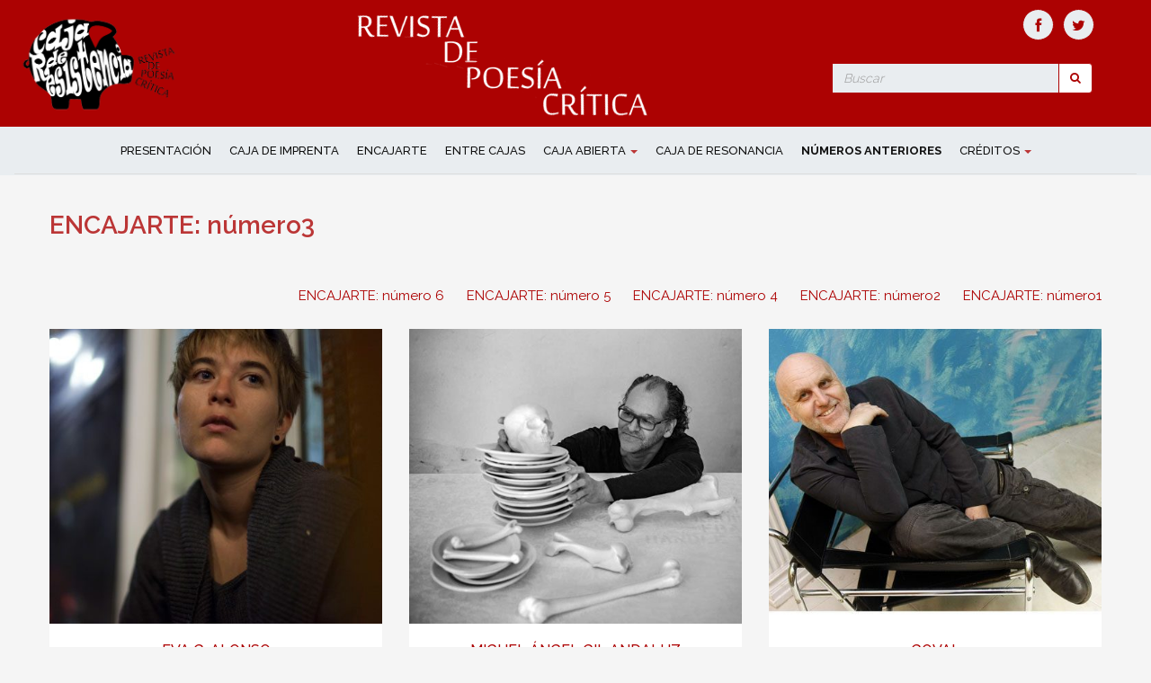

--- FILE ---
content_type: text/html; charset=UTF-8
request_url: http://cajaderesistencia.cc/category/encajarte/caja2-numero3/
body_size: 12564
content:
<!DOCTYPE html>
<!--[if lt IE 7]>  <html class="no-js lt-ie9 lt-ie8 lt-ie7" lang="es"> <![endif]-->
<!--[if IE 7]>     <html class="no-js lt-ie9 lt-ie8" lang="es"> <![endif]-->
<!--[if IE 8]>     <html class="no-js lt-ie9" lang="es"> <![endif]-->
<!--[if gt IE 8]><!--> <html class="no-js" lang="es"> <!--<![endif]-->
<head>
	<meta charset="UTF-8">
	<meta http-equiv="X-UA-Compatible" content="IE=edge,chrome=1">
	<title>ENCAJARTE: número3 | Caja de Resistencia</title> 
	<meta name="viewport" content="width=device-width, initial-scale=1.0">
	<script src="https://ajax.googleapis.com/ajax/libs/jquery/1.10.2/jquery.min.js"></script>
	<link rel="profile" href="http://gmpg.org/xfn/11">
	<link href='http://fonts.googleapis.com/css?family=Open+Sans|Droid+Serif:400,400italic,700,700italic|Roboto|PT+Sans|Lobster|Josefin+Sans|Pacifico|Courgette|Handlee|Playfair+Display:400,400italic,700,700italic|Work+Sans:400,500|Montserrat:400,700|Source+Serif+Pro:400,700|Archivo+Narrow:400,400italic,700,700italic|Lora:400,700,400italic,700italic|Old+Standard+TT:400,700,400italic|Raleway:300,400,500,600,700' rel='stylesheet' type='text/css'>
		
		
			<link rel="shortcut icon" href="http://cajaderesistencia.cc/wp-content/uploads/2016/04/CAJA-RESISTENCIA_Logo.jpg" type="image/x-icon" />
			<!--[if lt IE 9]>
 <script src="/js/vendor/html5shiv.js" type="text/javascript"></script>
 <script src="/js/vendor/respond.js" type="text/javascript"></script>
<![endif]-->
	
	<!--wordpress head-->

	<title>ENCAJARTE: número3 &#8211; Caja de Resistencia</title>
<meta name='robots' content='max-image-preview:large' />
<link rel='dns-prefetch' href='//netdna.bootstrapcdn.com' />
<link rel="alternate" type="application/rss+xml" title="Caja de Resistencia &raquo; Feed" href="http://cajaderesistencia.cc/feed/" />
<link rel="alternate" type="application/rss+xml" title="Caja de Resistencia &raquo; Feed de los comentarios" href="http://cajaderesistencia.cc/comments/feed/" />
<link rel="alternate" type="application/rss+xml" title="Caja de Resistencia &raquo; Categoría ENCAJARTE: número3 del feed" href="http://cajaderesistencia.cc/category/encajarte/caja2-numero3/feed/" />
<!-- This site uses the Google Analytics by MonsterInsights plugin v7.0.8 - Using Analytics tracking - https://www.monsterinsights.com/ -->
<!-- Nota: MonsterInsights no está actualmente configurado en este sitio. El dueño del sitio necesita identificarse usando su cuenta de Google Analytics en el panel de ajustes de MonsterInsights. -->
<!-- No UA code set -->
<!-- / Google Analytics by MonsterInsights -->
<script type="text/javascript">
/* <![CDATA[ */
window._wpemojiSettings = {"baseUrl":"https:\/\/s.w.org\/images\/core\/emoji\/14.0.0\/72x72\/","ext":".png","svgUrl":"https:\/\/s.w.org\/images\/core\/emoji\/14.0.0\/svg\/","svgExt":".svg","source":{"concatemoji":"http:\/\/cajaderesistencia.cc\/wp-includes\/js\/wp-emoji-release.min.js?ver=6.4.7"}};
/*! This file is auto-generated */
!function(i,n){var o,s,e;function c(e){try{var t={supportTests:e,timestamp:(new Date).valueOf()};sessionStorage.setItem(o,JSON.stringify(t))}catch(e){}}function p(e,t,n){e.clearRect(0,0,e.canvas.width,e.canvas.height),e.fillText(t,0,0);var t=new Uint32Array(e.getImageData(0,0,e.canvas.width,e.canvas.height).data),r=(e.clearRect(0,0,e.canvas.width,e.canvas.height),e.fillText(n,0,0),new Uint32Array(e.getImageData(0,0,e.canvas.width,e.canvas.height).data));return t.every(function(e,t){return e===r[t]})}function u(e,t,n){switch(t){case"flag":return n(e,"\ud83c\udff3\ufe0f\u200d\u26a7\ufe0f","\ud83c\udff3\ufe0f\u200b\u26a7\ufe0f")?!1:!n(e,"\ud83c\uddfa\ud83c\uddf3","\ud83c\uddfa\u200b\ud83c\uddf3")&&!n(e,"\ud83c\udff4\udb40\udc67\udb40\udc62\udb40\udc65\udb40\udc6e\udb40\udc67\udb40\udc7f","\ud83c\udff4\u200b\udb40\udc67\u200b\udb40\udc62\u200b\udb40\udc65\u200b\udb40\udc6e\u200b\udb40\udc67\u200b\udb40\udc7f");case"emoji":return!n(e,"\ud83e\udef1\ud83c\udffb\u200d\ud83e\udef2\ud83c\udfff","\ud83e\udef1\ud83c\udffb\u200b\ud83e\udef2\ud83c\udfff")}return!1}function f(e,t,n){var r="undefined"!=typeof WorkerGlobalScope&&self instanceof WorkerGlobalScope?new OffscreenCanvas(300,150):i.createElement("canvas"),a=r.getContext("2d",{willReadFrequently:!0}),o=(a.textBaseline="top",a.font="600 32px Arial",{});return e.forEach(function(e){o[e]=t(a,e,n)}),o}function t(e){var t=i.createElement("script");t.src=e,t.defer=!0,i.head.appendChild(t)}"undefined"!=typeof Promise&&(o="wpEmojiSettingsSupports",s=["flag","emoji"],n.supports={everything:!0,everythingExceptFlag:!0},e=new Promise(function(e){i.addEventListener("DOMContentLoaded",e,{once:!0})}),new Promise(function(t){var n=function(){try{var e=JSON.parse(sessionStorage.getItem(o));if("object"==typeof e&&"number"==typeof e.timestamp&&(new Date).valueOf()<e.timestamp+604800&&"object"==typeof e.supportTests)return e.supportTests}catch(e){}return null}();if(!n){if("undefined"!=typeof Worker&&"undefined"!=typeof OffscreenCanvas&&"undefined"!=typeof URL&&URL.createObjectURL&&"undefined"!=typeof Blob)try{var e="postMessage("+f.toString()+"("+[JSON.stringify(s),u.toString(),p.toString()].join(",")+"));",r=new Blob([e],{type:"text/javascript"}),a=new Worker(URL.createObjectURL(r),{name:"wpTestEmojiSupports"});return void(a.onmessage=function(e){c(n=e.data),a.terminate(),t(n)})}catch(e){}c(n=f(s,u,p))}t(n)}).then(function(e){for(var t in e)n.supports[t]=e[t],n.supports.everything=n.supports.everything&&n.supports[t],"flag"!==t&&(n.supports.everythingExceptFlag=n.supports.everythingExceptFlag&&n.supports[t]);n.supports.everythingExceptFlag=n.supports.everythingExceptFlag&&!n.supports.flag,n.DOMReady=!1,n.readyCallback=function(){n.DOMReady=!0}}).then(function(){return e}).then(function(){var e;n.supports.everything||(n.readyCallback(),(e=n.source||{}).concatemoji?t(e.concatemoji):e.wpemoji&&e.twemoji&&(t(e.twemoji),t(e.wpemoji)))}))}((window,document),window._wpemojiSettings);
/* ]]> */
</script>
<style id='wp-emoji-styles-inline-css' type='text/css'>

	img.wp-smiley, img.emoji {
		display: inline !important;
		border: none !important;
		box-shadow: none !important;
		height: 1em !important;
		width: 1em !important;
		margin: 0 0.07em !important;
		vertical-align: -0.1em !important;
		background: none !important;
		padding: 0 !important;
	}
</style>
<link rel='stylesheet' id='wp-block-library-css' href='http://cajaderesistencia.cc/wp-includes/css/dist/block-library/style.min.css?ver=6.4.7' type='text/css' media='all' />
<style id='classic-theme-styles-inline-css' type='text/css'>
/*! This file is auto-generated */
.wp-block-button__link{color:#fff;background-color:#32373c;border-radius:9999px;box-shadow:none;text-decoration:none;padding:calc(.667em + 2px) calc(1.333em + 2px);font-size:1.125em}.wp-block-file__button{background:#32373c;color:#fff;text-decoration:none}
</style>
<style id='global-styles-inline-css' type='text/css'>
body{--wp--preset--color--black: #000000;--wp--preset--color--cyan-bluish-gray: #abb8c3;--wp--preset--color--white: #ffffff;--wp--preset--color--pale-pink: #f78da7;--wp--preset--color--vivid-red: #cf2e2e;--wp--preset--color--luminous-vivid-orange: #ff6900;--wp--preset--color--luminous-vivid-amber: #fcb900;--wp--preset--color--light-green-cyan: #7bdcb5;--wp--preset--color--vivid-green-cyan: #00d084;--wp--preset--color--pale-cyan-blue: #8ed1fc;--wp--preset--color--vivid-cyan-blue: #0693e3;--wp--preset--color--vivid-purple: #9b51e0;--wp--preset--gradient--vivid-cyan-blue-to-vivid-purple: linear-gradient(135deg,rgba(6,147,227,1) 0%,rgb(155,81,224) 100%);--wp--preset--gradient--light-green-cyan-to-vivid-green-cyan: linear-gradient(135deg,rgb(122,220,180) 0%,rgb(0,208,130) 100%);--wp--preset--gradient--luminous-vivid-amber-to-luminous-vivid-orange: linear-gradient(135deg,rgba(252,185,0,1) 0%,rgba(255,105,0,1) 100%);--wp--preset--gradient--luminous-vivid-orange-to-vivid-red: linear-gradient(135deg,rgba(255,105,0,1) 0%,rgb(207,46,46) 100%);--wp--preset--gradient--very-light-gray-to-cyan-bluish-gray: linear-gradient(135deg,rgb(238,238,238) 0%,rgb(169,184,195) 100%);--wp--preset--gradient--cool-to-warm-spectrum: linear-gradient(135deg,rgb(74,234,220) 0%,rgb(151,120,209) 20%,rgb(207,42,186) 40%,rgb(238,44,130) 60%,rgb(251,105,98) 80%,rgb(254,248,76) 100%);--wp--preset--gradient--blush-light-purple: linear-gradient(135deg,rgb(255,206,236) 0%,rgb(152,150,240) 100%);--wp--preset--gradient--blush-bordeaux: linear-gradient(135deg,rgb(254,205,165) 0%,rgb(254,45,45) 50%,rgb(107,0,62) 100%);--wp--preset--gradient--luminous-dusk: linear-gradient(135deg,rgb(255,203,112) 0%,rgb(199,81,192) 50%,rgb(65,88,208) 100%);--wp--preset--gradient--pale-ocean: linear-gradient(135deg,rgb(255,245,203) 0%,rgb(182,227,212) 50%,rgb(51,167,181) 100%);--wp--preset--gradient--electric-grass: linear-gradient(135deg,rgb(202,248,128) 0%,rgb(113,206,126) 100%);--wp--preset--gradient--midnight: linear-gradient(135deg,rgb(2,3,129) 0%,rgb(40,116,252) 100%);--wp--preset--font-size--small: 13px;--wp--preset--font-size--medium: 20px;--wp--preset--font-size--large: 36px;--wp--preset--font-size--x-large: 42px;--wp--preset--spacing--20: 0.44rem;--wp--preset--spacing--30: 0.67rem;--wp--preset--spacing--40: 1rem;--wp--preset--spacing--50: 1.5rem;--wp--preset--spacing--60: 2.25rem;--wp--preset--spacing--70: 3.38rem;--wp--preset--spacing--80: 5.06rem;--wp--preset--shadow--natural: 6px 6px 9px rgba(0, 0, 0, 0.2);--wp--preset--shadow--deep: 12px 12px 50px rgba(0, 0, 0, 0.4);--wp--preset--shadow--sharp: 6px 6px 0px rgba(0, 0, 0, 0.2);--wp--preset--shadow--outlined: 6px 6px 0px -3px rgba(255, 255, 255, 1), 6px 6px rgba(0, 0, 0, 1);--wp--preset--shadow--crisp: 6px 6px 0px rgba(0, 0, 0, 1);}:where(.is-layout-flex){gap: 0.5em;}:where(.is-layout-grid){gap: 0.5em;}body .is-layout-flow > .alignleft{float: left;margin-inline-start: 0;margin-inline-end: 2em;}body .is-layout-flow > .alignright{float: right;margin-inline-start: 2em;margin-inline-end: 0;}body .is-layout-flow > .aligncenter{margin-left: auto !important;margin-right: auto !important;}body .is-layout-constrained > .alignleft{float: left;margin-inline-start: 0;margin-inline-end: 2em;}body .is-layout-constrained > .alignright{float: right;margin-inline-start: 2em;margin-inline-end: 0;}body .is-layout-constrained > .aligncenter{margin-left: auto !important;margin-right: auto !important;}body .is-layout-constrained > :where(:not(.alignleft):not(.alignright):not(.alignfull)){max-width: var(--wp--style--global--content-size);margin-left: auto !important;margin-right: auto !important;}body .is-layout-constrained > .alignwide{max-width: var(--wp--style--global--wide-size);}body .is-layout-flex{display: flex;}body .is-layout-flex{flex-wrap: wrap;align-items: center;}body .is-layout-flex > *{margin: 0;}body .is-layout-grid{display: grid;}body .is-layout-grid > *{margin: 0;}:where(.wp-block-columns.is-layout-flex){gap: 2em;}:where(.wp-block-columns.is-layout-grid){gap: 2em;}:where(.wp-block-post-template.is-layout-flex){gap: 1.25em;}:where(.wp-block-post-template.is-layout-grid){gap: 1.25em;}.has-black-color{color: var(--wp--preset--color--black) !important;}.has-cyan-bluish-gray-color{color: var(--wp--preset--color--cyan-bluish-gray) !important;}.has-white-color{color: var(--wp--preset--color--white) !important;}.has-pale-pink-color{color: var(--wp--preset--color--pale-pink) !important;}.has-vivid-red-color{color: var(--wp--preset--color--vivid-red) !important;}.has-luminous-vivid-orange-color{color: var(--wp--preset--color--luminous-vivid-orange) !important;}.has-luminous-vivid-amber-color{color: var(--wp--preset--color--luminous-vivid-amber) !important;}.has-light-green-cyan-color{color: var(--wp--preset--color--light-green-cyan) !important;}.has-vivid-green-cyan-color{color: var(--wp--preset--color--vivid-green-cyan) !important;}.has-pale-cyan-blue-color{color: var(--wp--preset--color--pale-cyan-blue) !important;}.has-vivid-cyan-blue-color{color: var(--wp--preset--color--vivid-cyan-blue) !important;}.has-vivid-purple-color{color: var(--wp--preset--color--vivid-purple) !important;}.has-black-background-color{background-color: var(--wp--preset--color--black) !important;}.has-cyan-bluish-gray-background-color{background-color: var(--wp--preset--color--cyan-bluish-gray) !important;}.has-white-background-color{background-color: var(--wp--preset--color--white) !important;}.has-pale-pink-background-color{background-color: var(--wp--preset--color--pale-pink) !important;}.has-vivid-red-background-color{background-color: var(--wp--preset--color--vivid-red) !important;}.has-luminous-vivid-orange-background-color{background-color: var(--wp--preset--color--luminous-vivid-orange) !important;}.has-luminous-vivid-amber-background-color{background-color: var(--wp--preset--color--luminous-vivid-amber) !important;}.has-light-green-cyan-background-color{background-color: var(--wp--preset--color--light-green-cyan) !important;}.has-vivid-green-cyan-background-color{background-color: var(--wp--preset--color--vivid-green-cyan) !important;}.has-pale-cyan-blue-background-color{background-color: var(--wp--preset--color--pale-cyan-blue) !important;}.has-vivid-cyan-blue-background-color{background-color: var(--wp--preset--color--vivid-cyan-blue) !important;}.has-vivid-purple-background-color{background-color: var(--wp--preset--color--vivid-purple) !important;}.has-black-border-color{border-color: var(--wp--preset--color--black) !important;}.has-cyan-bluish-gray-border-color{border-color: var(--wp--preset--color--cyan-bluish-gray) !important;}.has-white-border-color{border-color: var(--wp--preset--color--white) !important;}.has-pale-pink-border-color{border-color: var(--wp--preset--color--pale-pink) !important;}.has-vivid-red-border-color{border-color: var(--wp--preset--color--vivid-red) !important;}.has-luminous-vivid-orange-border-color{border-color: var(--wp--preset--color--luminous-vivid-orange) !important;}.has-luminous-vivid-amber-border-color{border-color: var(--wp--preset--color--luminous-vivid-amber) !important;}.has-light-green-cyan-border-color{border-color: var(--wp--preset--color--light-green-cyan) !important;}.has-vivid-green-cyan-border-color{border-color: var(--wp--preset--color--vivid-green-cyan) !important;}.has-pale-cyan-blue-border-color{border-color: var(--wp--preset--color--pale-cyan-blue) !important;}.has-vivid-cyan-blue-border-color{border-color: var(--wp--preset--color--vivid-cyan-blue) !important;}.has-vivid-purple-border-color{border-color: var(--wp--preset--color--vivid-purple) !important;}.has-vivid-cyan-blue-to-vivid-purple-gradient-background{background: var(--wp--preset--gradient--vivid-cyan-blue-to-vivid-purple) !important;}.has-light-green-cyan-to-vivid-green-cyan-gradient-background{background: var(--wp--preset--gradient--light-green-cyan-to-vivid-green-cyan) !important;}.has-luminous-vivid-amber-to-luminous-vivid-orange-gradient-background{background: var(--wp--preset--gradient--luminous-vivid-amber-to-luminous-vivid-orange) !important;}.has-luminous-vivid-orange-to-vivid-red-gradient-background{background: var(--wp--preset--gradient--luminous-vivid-orange-to-vivid-red) !important;}.has-very-light-gray-to-cyan-bluish-gray-gradient-background{background: var(--wp--preset--gradient--very-light-gray-to-cyan-bluish-gray) !important;}.has-cool-to-warm-spectrum-gradient-background{background: var(--wp--preset--gradient--cool-to-warm-spectrum) !important;}.has-blush-light-purple-gradient-background{background: var(--wp--preset--gradient--blush-light-purple) !important;}.has-blush-bordeaux-gradient-background{background: var(--wp--preset--gradient--blush-bordeaux) !important;}.has-luminous-dusk-gradient-background{background: var(--wp--preset--gradient--luminous-dusk) !important;}.has-pale-ocean-gradient-background{background: var(--wp--preset--gradient--pale-ocean) !important;}.has-electric-grass-gradient-background{background: var(--wp--preset--gradient--electric-grass) !important;}.has-midnight-gradient-background{background: var(--wp--preset--gradient--midnight) !important;}.has-small-font-size{font-size: var(--wp--preset--font-size--small) !important;}.has-medium-font-size{font-size: var(--wp--preset--font-size--medium) !important;}.has-large-font-size{font-size: var(--wp--preset--font-size--large) !important;}.has-x-large-font-size{font-size: var(--wp--preset--font-size--x-large) !important;}
.wp-block-navigation a:where(:not(.wp-element-button)){color: inherit;}
:where(.wp-block-post-template.is-layout-flex){gap: 1.25em;}:where(.wp-block-post-template.is-layout-grid){gap: 1.25em;}
:where(.wp-block-columns.is-layout-flex){gap: 2em;}:where(.wp-block-columns.is-layout-grid){gap: 2em;}
.wp-block-pullquote{font-size: 1.5em;line-height: 1.6;}
</style>
<link rel='stylesheet' id='contact-form-7-css' href='http://cajaderesistencia.cc/wp-content/plugins/contact-form-7/includes/css/styles.css?ver=5.0.2' type='text/css' media='all' />
<link rel='stylesheet' id='bwg_sumoselect-css' href='http://cajaderesistencia.cc/wp-content/plugins/photo-gallery/css/sumoselect.min.css?ver=3.0.3' type='text/css' media='all' />
<link rel='stylesheet' id='bwg_font-awesome-css' href='http://cajaderesistencia.cc/wp-content/plugins/photo-gallery/css/font-awesome/font-awesome.min.css?ver=4.6.3' type='text/css' media='all' />
<link rel='stylesheet' id='bwg_mCustomScrollbar-css' href='http://cajaderesistencia.cc/wp-content/plugins/photo-gallery/css/jquery.mCustomScrollbar.min.css?ver=1.5.14' type='text/css' media='all' />
<link rel='stylesheet' id='dashicons-css' href='http://cajaderesistencia.cc/wp-includes/css/dashicons.min.css?ver=6.4.7' type='text/css' media='all' />
<link rel='stylesheet' id='bwg_frontend-css' href='http://cajaderesistencia.cc/wp-content/plugins/photo-gallery/css/bwg_frontend.css?ver=1.5.14' type='text/css' media='all' />
<link rel='stylesheet' id='font-awesome-css' href='//netdna.bootstrapcdn.com/font-awesome/4.1.0/css/font-awesome.min.css?ver=6.4.7' type='text/css' media='all' />
<link rel='stylesheet' id='bootstrap-style-css' href='http://cajaderesistencia.cc/wp-content/themes/green-stone/css/bootstrap.css?ver=6.4.7' type='text/css' media='all' />
<link rel='stylesheet' id='fontawesome-style-css' href='http://cajaderesistencia.cc/wp-content/themes/green-stone/css/font-awesome.min.css?ver=6.4.7' type='text/css' media='all' />
<link rel='stylesheet' id='main-style-css' href='http://cajaderesistencia.cc/wp-content/themes/green-stone/css/main.css?ver=6.4.7' type='text/css' media='all' />
<link rel='stylesheet' id='owl-style-css' href='http://cajaderesistencia.cc/wp-content/themes/green-stone/css/owl.carousel.css?ver=6.4.7' type='text/css' media='all' />
<link rel='stylesheet' id='giacomo-basic-style-css' href='http://cajaderesistencia.cc/wp-content/themes/green-stone/style.css?ver=6.4.7' type='text/css' media='all' />
<script type="text/javascript" src="http://cajaderesistencia.cc/wp-includes/js/jquery/jquery.min.js?ver=3.7.1" id="jquery-core-js"></script>
<script type="text/javascript" src="http://cajaderesistencia.cc/wp-includes/js/jquery/jquery-migrate.min.js?ver=3.4.1" id="jquery-migrate-js"></script>
<script type="text/javascript" src="http://cajaderesistencia.cc/wp-content/themes/green-stone/js/jquery-1.10.2.js?ver=6.4.7" id="jquery-1.10.2-js"></script>
<script type="text/javascript" src="http://cajaderesistencia.cc/wp-content/themes/green-stone/js/vendor/bootstrap.js?ver=6.4.7" id="respond-script-js"></script>
<script type="text/javascript" src="http://cajaderesistencia.cc/wp-content/themes/green-stone/js/vendor/html5shiv.js?ver=6.4.7" id="html5-shiv-script-js"></script>
<script type="text/javascript" src="http://cajaderesistencia.cc/wp-content/themes/green-stone/js/jquery.sticky.js?ver=6.4.7" id="sticky-script-js"></script>
<script type="text/javascript" src="http://cajaderesistencia.cc/wp-content/themes/green-stone/js/main.js?ver=6.4.7" id="main-script-js"></script>
<script type="text/javascript" id="simple-likes-public-js-js-extra">
/* <![CDATA[ */
var simpleLikes = {"ajaxurl":"http:\/\/cajaderesistencia.cc\/wp-admin\/admin-ajax.php","like":"Like","unlike":"Unlike"};
/* ]]> */
</script>
<script type="text/javascript" src="http://cajaderesistencia.cc/wp-content/themes/green-stone/js/simple-likes-public.js?ver=0.5" id="simple-likes-public-js-js"></script>
<link rel="https://api.w.org/" href="http://cajaderesistencia.cc/wp-json/" /><link rel="alternate" type="application/json" href="http://cajaderesistencia.cc/wp-json/wp/v2/categories/47" /><link rel="EditURI" type="application/rsd+xml" title="RSD" href="http://cajaderesistencia.cc/xmlrpc.php?rsd" />
<meta name="generator" content="WordPress 6.4.7" />
<style type="text/css">body  {color:#636363; font-size:14px; font-family:Raleway;}	h1 { font-size:32px; font-style:normal; font-family:Raleway; }h2 { font-size:28px; font-style:normal; font-family:Raleway; }h3 { font-size:16px; font-style:normal; font-family:Droid Serif; }h4 { font-size:15px; font-style:normal; font-family:Droid Serif; }h5 { font-size:14px; font-style:normal; font-family:Droid Serif; }h6 { font-size:13px; font-style:normal; font-family:Helvetica; }#top_bar, #header_top .social a {color:}#header_top, .meta-bottom a, .social-icon a, .entry-meta .fa, .entry-footer a .fa {color:#636363}#sidebar-right .widget, #sidebar-left .widget, .sidebar .widget a {color:#424242}  #footer-row, #footer-row p, #footer-row a  {color:#ac0202 }a, #header_top .social a:hover, #copyright .social a:hover {color:#ac0202}a:hover {color:#ac0202 !important}.navbar-default .navbar-nav > li > a, .dropdown-menu > li > a {color:#111111}.navbar-default .navbar-nav > li > a:hover {color:#ac0202}.navbar-default .navbar-nav > .active > a, .navbar-default .navbar-nav > .active > a:hover, .navbar-default .navbar-nav > .active > a:focus {color:#ac0202}</style><style type="text/css" id="custom-background-css">
body.custom-background { background-color: #ea4141; }
</style>
	<link rel="icon" href="http://cajaderesistencia.cc/wp-content/uploads/2016/04/cropped-CAJA-RESISTENCIA_cerdito-32x32.jpg" sizes="32x32" />
<link rel="icon" href="http://cajaderesistencia.cc/wp-content/uploads/2016/04/cropped-CAJA-RESISTENCIA_cerdito-192x192.jpg" sizes="192x192" />
<link rel="apple-touch-icon" href="http://cajaderesistencia.cc/wp-content/uploads/2016/04/cropped-CAJA-RESISTENCIA_cerdito-180x180.jpg" />
<meta name="msapplication-TileImage" content="http://cajaderesistencia.cc/wp-content/uploads/2016/04/cropped-CAJA-RESISTENCIA_cerdito-270x270.jpg" />
		<style type="text/css" id="wp-custom-css">
			#barraaceptacion {
	display: none !important
}		</style>
				
	<style type="text/css">
			.shortcodes-accordion .shortcodes-accordion-trigger:before {color:}
			.shortcodes-tabs ul.wcs-tabs-nav .wcs-state-active a {border-top:2px solid }
			.quote_box {border-left: 5px solid #ac0202;}   
			.entry-title, .entry-content, .entry-meta, .content-width,  .entry-breadcrumb, h1,h2,h3,h4,h5,h6, ul, li {max-width:1170px; margin:0 auto; } 
			hr {max-width:1170px;}
			.container {padding-right:0px !important; padding-left:0px !important;}
			.container, .entry-title, .entry-meta, .content,  h1,h2,h3,h4,h5,h6,p {max-width:1170px !important; margin:0 auto; }
					a, #logo, .dropdown-toggle span, #header_top .social a:hover, #copyright .social a:hover, #header_top a:hover, .heading_title h2:before, h3#reply-title:before, .widget-after h3.widget-title:before, .widget-before h3.widget-title:before, .heading_title h2:after,  h3#reply-title:after, .widget-after h3.widget-title:after, .widget-before h3.widget-title:after {color:#ac0202}
	
		.cat-widget a, a.liked {color:#ac0202 !important}
		
		.cat_list a, .sidebar .widget-title, .quote-source,  .owl-prev, .owl-next, #owl-posts_widget .owl-prev, #owl-posts_widget .owl-next {background:#ac0202}
		
		.sidebar .widget-title { outline: 5px solid #ac0202;}
		
		.sidebar .widget-title:after {border-top: 5px solid #ac0202;}
		
		.widget-before {border-left: 3px solid #ac0202;}
		
		.search-form .btn-default, .owl-theme .owl-controls .owl-page span {background:#ac0202; color:#fff; border:1px solid #ac0202}
		.date-top, .more-link, .wp-pagenavi .current, .button, .features_posts .overlay .entry-meta a, .blog  .cat-list a {background-color:#ac0202; color:#fff}
		.more-link, .wp-pagenavi .current, .button{border:2px solid #ac0202}
		.more-link, .button {border:2px solid #ac0202; border-radius:3px; background:#fff; color:#ac0202; -moz-transition:all .3s ease-in-out;
		-ms-transition:all .3s ease-in-out; -o-transition:all .3s ease-in-out; transition:all .3s ease-in-out;}
		.more-link:hover  {color:#111 !important}
		.dropdown-menu > .active > a, .dropdown-menu > .active > a:hover, .dropdown-menu > .active > a:focus, .dropdown-menu > li > a:hover,
		.dropdown-menu > li > a:focus, .dropdown-menu > .active > a,
		.dropdown-menu > .active > a:hover,
		.dropdown-menu > .active > a:focus {background-color:#ffffff; color:#111111}	
					body  {background:#f5f5f5 !important; font-family:Raleway; }
										
					.entry-header, #header_top {background:#ac0202 !important}
				
					.menu {background:#c8d3d9 !important}
						article, .article-content, .authorbox, .comment-respond, .form-group, .widget-before, .widget-after {background:#ffffff !important}
							#sidebar-right .widget, #sidebar-left .widget, .sidebar .widget {background:#ffffff}
							#site-footer {background:#c8d3d9}
				
					#site-footer {text-align:center;}
				
					#copyright {background:#c8d3d9}
				
	
			
			#copyright {color: #ac0202}
		.dropdown-toggle span{
color: #bb3636;
}

.search-form .btn-default, .owl-theme .owl-controls .owl-page span{
    background:  #fff!important;
border: 1px solid #ac0202;
}
body.home .search-form .btn-default, .owl-theme .owl-controls .owl-page span{
    background:  #ac0202!important;
border: 1px solid #ac0202;
}

#form-search-input {
    border: 1px solid #ac0202;
    background-color: #e9edf0 !important;
}
body.home .fa-search:before {
    color: #fff;
}

.fa-search:before {
    color: #ac0202;
}	
		@media screen and (max-width: 979px) {
.box {width: 100% !important;}
.header_social {padding:0; padding-top:25px;}
.header_search {
    padding: 25px;
}
}
	</style>	
	<script>
	jQuery(document).ready(function($){
	var $boxes = $('.box');
  $boxes.hide();
  var $container = $('#post-masonry');
  $container.imagesLoaded( function() {
    $boxes.fadeIn();
    $container.masonry({
        itemSelector : '.box',
      
    });    
  });
	
  	});
	</script>
</head>
<body class="archive category category-caja2-numero3 category-47 custom-background">
<div class="loader-body"></div>
	<div class="page-container" >
		 
		
		<!-- HEADER -->
		<header id="header_top" class="row row-with-vspace site-branding entry-header" role="banner">
			<div class="description centered">
				                <a href="http://cajaderesistencia.cc/" title="Caja de Resistencia" rel="home">
                	<img src="http://cajaderesistencia.cc/wp-content/themes/green-stone/img/letras.png">
                </a>
			</div>
			<!-- Social Icons -->
			<div class="col-md-3 header_social">
					
						<div class="social-icons">
													<p class="social-icon"><a href="https://www.facebook.com/cajaderesistencia" target="blank"><i class="fa fa-facebook"></i></a></p>
												
													<p class="social-icon"><a href="https://twitter.com/cajadrsistencia/" target="blank"><i class="fa fa-twitter"></i></a></p>
												
												
												
												
												
												
																		
												
					</div>
 
					
			</div>
			
			<!-- Logo -->
			<div class="col-md-6">
				<div id="logo" >
																<a href="http://cajaderesistencia.cc/" title="Caja de Resistencia" rel="home"><img src="http://cajaderesistencia.cc/wp-content/uploads/2016/04/CAJA-RESISTENCIA_Logo6-copia1.png"/></a>
									</div>
			</div>
			
			<!-- Search -->
			<div class="col-md-3 header_search">
					
						
	<form role="search" method="get" class="search-form form" action="http://cajaderesistencia.cc/">
	<label for="form-search-input" class="sr-only">Search for</label>
	<div class="input-group">
		<input type="search" id="form-search-input" class="form-control" placeholder="Buscar" value="" name="s" title="Search for:">
		<span class="input-group-btn">
			<button type="submit" class="btn btn-default"><i class="fa fa-search"></i></button>
		</span>
	</div>
</form>
 
					
			</div>
			
			<!-- NAVIGATION -->
		<div class="menu">
			<div class="navbar-header " >
				<button type="button" class="navbar-toggle" data-toggle="collapse" data-target=".navbar-primary-collapse" style="float:right">
					<span class="sr-only">Toggle navigation</span>
					<span class="icon-bar"><i class="fa fa-bars"></i></span>
					<span class="icon-bar"></span>
					<span class="icon-bar"></span>
				</button>
			</div>
		
			
			<div class="col-md-12" style="z-index: 10001;">
				<div class="row main-navigation">
					<nav class="navbar navbar-default" role="navigation">
						<div class="collapse navbar-collapse navbar-primary-collapse entry-header">
							<ul id="menu-main" class="nav navbar-nav"><li id="menu-item-181" class="menu-item menu-item-type-post_type menu-item-object-page menu-item-181"><a href="http://cajaderesistencia.cc/presentacion/">Presentación</a></li>
<li id="menu-item-4669" class="menu-item menu-item-type-taxonomy menu-item-object-category menu-item-4669"><a href="http://cajaderesistencia.cc/category/caja-de-imprenta/caja1-numero6/">CAJA DE IMPRENTA</a></li>
<li id="menu-item-4670" class="menu-item menu-item-type-taxonomy menu-item-object-category menu-item-4670"><a href="http://cajaderesistencia.cc/category/encajarte/caja2-numero6/">ENCAJARTE</a></li>
<li id="menu-item-4671" class="menu-item menu-item-type-taxonomy menu-item-object-category menu-item-4671"><a href="http://cajaderesistencia.cc/category/entre-cajas/caja3-numero6/">ENTRE CAJAS</a></li>
<li id="menu-item-3367" class="menu-item menu-item-type-custom menu-item-object-custom menu-item-has-children menu-item-3367 dropdown" data-dropdown="dropdown"><a href="#" class="dropdown-toggle" >CAJA ABIERTA <span class="caret"></span> </a>
<ul class="sub-menu dropdown-menu">
	<li id="menu-item-4712" class="menu-item menu-item-type-post_type menu-item-object-page menu-item-4712"><a href="http://cajaderesistencia.cc/caja-abierta/caja-abierta-numero6/">CAJA ABIERTA > número6</a></li>
	<li id="menu-item-4238" class="menu-item menu-item-type-post_type menu-item-object-page menu-item-4238"><a href="http://cajaderesistencia.cc/caja-abierta/caja-abierta-numero4/">CAJA ABIERTA > número4</a></li>
	<li id="menu-item-3365" class="menu-item menu-item-type-post_type menu-item-object-page menu-item-3365"><a href="http://cajaderesistencia.cc/caja-abierta/caja-abierta-numero2/">CONVERSACIONES</a></li>
	<li id="menu-item-3366" class="menu-item menu-item-type-post_type menu-item-object-page menu-item-3366"><a href="http://cajaderesistencia.cc/caja-abierta/asamblea-abierta/">ASAMBLEA ABIERTA</a></li>
</ul>
</li>
<li id="menu-item-3822" class="menu-item menu-item-type-post_type menu-item-object-page menu-item-3822"><a href="http://cajaderesistencia.cc/caja-de-resonancia/">CAJA DE RESONANCIA</a></li>
<li id="menu-item-3239" class="menu-item menu-item-type-post_type menu-item-object-page menu-item-3239"><a href="http://cajaderesistencia.cc/numeros-anteriores/">NÚMEROS ANTERIORES</a></li>
<li id="menu-item-2589" class="menu-item menu-item-type-custom menu-item-object-custom menu-item-has-children menu-item-2589 dropdown" data-dropdown="dropdown"><a href="#" class="dropdown-toggle" >Créditos <span class="caret"></span> </a>
<ul class="sub-menu dropdown-menu">
	<li id="menu-item-4714" class="menu-item menu-item-type-post_type menu-item-object-page menu-item-4714"><a href="http://cajaderesistencia.cc/creditos/numero6/">número6</a></li>
	<li id="menu-item-4548" class="menu-item menu-item-type-post_type menu-item-object-page menu-item-4548"><a href="http://cajaderesistencia.cc/creditos/numero5/">número5</a></li>
	<li id="menu-item-4241" class="menu-item menu-item-type-post_type menu-item-object-page menu-item-4241"><a href="http://cajaderesistencia.cc/creditos/numero4/">número4</a></li>
	<li id="menu-item-3845" class="menu-item menu-item-type-post_type menu-item-object-page menu-item-3845"><a href="http://cajaderesistencia.cc/creditos/numero3/">número3</a></li>
	<li id="menu-item-3282" class="menu-item menu-item-type-post_type menu-item-object-page menu-item-3282"><a href="http://cajaderesistencia.cc/creditos/numero2/">número2</a></li>
	<li id="menu-item-264" class="menu-item menu-item-type-post_type menu-item-object-page menu-item-264"><a href="http://cajaderesistencia.cc/creditos/numero1/">número1</a></li>
</ul>
</li>
</ul> 
							<div class="menu-right"></div>
						</div><!--.navbar-collapse-->
					</nav>
				</div>
			</div> 
		</div>
		</header>
		<div class="container header-slider">
		<!-- HOMEPAGE CAROUSEL -->
					
		 
			
		</div>
		</div>
		
		<!-- Go top Button -->
		<div >
			<a href="#" class="go-top"><i class="fa fa-angle-up"></i></a>
		</div>
	
		<!-- MAIN CONTAINER -->
		<div  class="row  container  site-content">		<div class="row content-width">
	<div class="content-area" id="main-column">
			<header>
			
				<!-- Title -->
				<h2 class="page-title" style="    margin-bottom: 15px;">
				ENCAJARTE: número3 
			</h2>


<ul  id="cat-column">
	     
			<li class="cat-item cat-item-9"><a href="http://cajaderesistencia.cc/category/encajarte/caja2-numero1/">ENCAJARTE: número1</a>
</li>
	<li class="cat-item cat-item-34"><a href="http://cajaderesistencia.cc/category/encajarte/caja2-numero2/">ENCAJARTE: número2</a>
</li>
	<li class="cat-item cat-item-47 current-cat"><a aria-current="page" href="http://cajaderesistencia.cc/category/encajarte/caja2-numero3/">ENCAJARTE: número3</a>
</li>
	<li class="cat-item cat-item-53"><a href="http://cajaderesistencia.cc/category/encajarte/caja2-numero4/">ENCAJARTE: número 4</a>
</li>
	<li class="cat-item cat-item-57"><a href="http://cajaderesistencia.cc/category/encajarte/caja2-numero5/">ENCAJARTE: número 5</a>
</li>
	<li class="cat-item cat-item-61"><a href="http://cajaderesistencia.cc/category/encajarte/caja2-numero6/">ENCAJARTE: número 6</a>
</li>



 
  

</ul>
							
						</header>
		
	<!-- CONTENT -->	
	<div class="content-area" >		
		
		<!--- POSTS GRID --->
		<div id="main-column" class="row ">	
			<div id="post-masonry">
							
				<!--- POSTS --->
				<div class="blog box col-md-4">
                
						
<!-- Post -->
<article  id="post-3599" class="post-3599 post type-post status-publish format-gallery has-post-thumbnail hentry category-caja2-numero3 post_format-post-format-gallery">	
	<div >		
		<!-- Image -->
				
		<!-- Audio -->
				
		<!-- Video -->
		
					
		<!-- Quote -->
				
		<!-- Gallery -->
					<!--	
			<div class="post-carousel">
							</div>-->
            <a href="http://cajaderesistencia.cc/encajarte/caja2-numero3/eva-g-alonso/" rel="bookmark">
				<img width="485" height="430" src="http://cajaderesistencia.cc/wp-content/uploads/2017/05/eva-485x430.jpg" class="attachment-standard size-standard wp-post-image" alt="" decoding="async" loading="lazy" data-id="3642" />  
			</a>
					<!-- Content -->
		<div class="post-content centered">	
				
				<!-- Categories -->
	<!-- <div class="cat-post">
				<div class="cat_list"><a href="http://cajaderesistencia.cc/category/encajarte/caja2-numero3/" >ENCAJARTE: número3</a></div>	
	 
	</div>-->
			
					<!-- Title -->
		<h2 class="entry-title">
			<a href="http://cajaderesistencia.cc/encajarte/caja2-numero3/eva-g-alonso/" rel="bookmark">EVA G. ALONSO</a>
		</h2>
		<!-- Meta -->
		<!--<div class="entry-meta">	
		
			<i class="fa fa-clock-o"></i>		<span class="date-list"> mayo 3rd, 2017</span>	
	 
					<p class="comment-count"><span>Comentarios desactivados<span class="screen-reader-text"> en EVA G. ALONSO</span></span></p>	
			</div>-->
	
			<p>«31E14227A» está realizada junto con Sara Galán (Madrid, España, 19xx) Artista madrileña residente en Berlín, &hellip;</p>
	
												
			
						
		
			
			<div class="clearfix"></div>
		</div>
	</div>
</article><!-- #post-## -->
				</div>
				
										
				<!--- POSTS --->
				<div class="blog box col-md-4">
                
						
<!-- Post -->
<article  id="post-3723" class="post-3723 post type-post status-publish format-gallery has-post-thumbnail hentry category-caja2-numero3 post_format-post-format-gallery">	
	<div >		
		<!-- Image -->
				
		<!-- Audio -->
				
		<!-- Video -->
		
					
		<!-- Quote -->
				
		<!-- Gallery -->
					<!--	
			<div class="post-carousel">
							</div>-->
            <a href="http://cajaderesistencia.cc/encajarte/caja2-numero3/gil-andaluz/" rel="bookmark">
				<img width="485" height="430" src="http://cajaderesistencia.cc/wp-content/uploads/2017/05/Retrato-A-Ceruelo-485x430.jpg" class="attachment-standard size-standard wp-post-image" alt="" decoding="async" loading="lazy" data-id="3736" />  
			</a>
					<!-- Content -->
		<div class="post-content centered">	
				
				<!-- Categories -->
	<!-- <div class="cat-post">
				<div class="cat_list"><a href="http://cajaderesistencia.cc/category/encajarte/caja2-numero3/" >ENCAJARTE: número3</a></div>	
	 
	</div>-->
			
					<!-- Title -->
		<h2 class="entry-title">
			<a href="http://cajaderesistencia.cc/encajarte/caja2-numero3/gil-andaluz/" rel="bookmark">MIGUEL ÁNGEL GIL ANDALUZ</a>
		</h2>
		<!-- Meta -->
		<!--<div class="entry-meta">	
		
			<i class="fa fa-clock-o"></i>		<span class="date-list"> mayo 13th, 2017</span>	
	 
					<p class="comment-count"><span>Comentarios desactivados<span class="screen-reader-text"> en MIGUEL ÁNGEL GIL ANDALUZ</span></span></p>	
			</div>-->
	
			<p>[El trabajo que aquí aparece se hizo conjuntamente con Josema Oliden] (Barcelona, 1966) La obra &hellip;</p>
	
												
			
						
		
			
			<div class="clearfix"></div>
		</div>
	</div>
</article><!-- #post-## -->
				</div>
				
										
				<!--- POSTS --->
				<div class="blog box col-md-4">
                
						
<!-- Post -->
<article  id="post-3614" class="post-3614 post type-post status-publish format-gallery has-post-thumbnail hentry category-caja2-numero3 post_format-post-format-gallery">	
	<div >		
		<!-- Image -->
				
		<!-- Audio -->
				
		<!-- Video -->
		
					
		<!-- Quote -->
				
		<!-- Gallery -->
					<!--	
			<div class="post-carousel">
							</div>-->
            <a href="http://cajaderesistencia.cc/encajarte/caja2-numero3/goval/" rel="bookmark">
				<img width="485" height="430" src="http://cajaderesistencia.cc/wp-content/uploads/2017/05/Goval-foto-485x430.jpg" class="attachment-standard size-standard wp-post-image" alt="" decoding="async" loading="lazy" data-id="3644" />  
			</a>
					<!-- Content -->
		<div class="post-content centered">	
				
				<!-- Categories -->
	<!-- <div class="cat-post">
				<div class="cat_list"><a href="http://cajaderesistencia.cc/category/encajarte/caja2-numero3/" >ENCAJARTE: número3</a></div>	
	 
	</div>-->
			
					<!-- Title -->
		<h2 class="entry-title">
			<a href="http://cajaderesistencia.cc/encajarte/caja2-numero3/goval/" rel="bookmark">GOVAL</a>
		</h2>
		<!-- Meta -->
		<!--<div class="entry-meta">	
		
			<i class="fa fa-clock-o"></i>		<span class="date-list"> mayo 3rd, 2017</span>	
	 
					<p class="comment-count"><span>Comentarios desactivados<span class="screen-reader-text"> en GOVAL</span></span></p>	
			</div>-->
	
			<p>(Linares, Jaén, España, 1956) Pseudónimo de José Antonio Gómez Valera. Dibujante, ilustrador y creador plástico. &hellip;</p>
	
												
			
						
		
			
			<div class="clearfix"></div>
		</div>
	</div>
</article><!-- #post-## -->
				</div>
				
										
				<!--- POSTS --->
				<div class="blog box col-md-4">
                
						
<!-- Post -->
<article  id="post-3615" class="post-3615 post type-post status-publish format-gallery has-post-thumbnail hentry category-caja2-numero3 post_format-post-format-gallery">	
	<div >		
		<!-- Image -->
				
		<!-- Audio -->
				
		<!-- Video -->
		
					
		<!-- Quote -->
				
		<!-- Gallery -->
					<!--	
			<div class="post-carousel">
							</div>-->
            <a href="http://cajaderesistencia.cc/encajarte/caja2-numero3/santolaya/" rel="bookmark">
				<img width="480" height="430" src="http://cajaderesistencia.cc/wp-content/uploads/2017/05/antonia-480x430.jpg" class="attachment-standard size-standard wp-post-image" alt="" decoding="async" loading="lazy" data-id="3724" />  
			</a>
					<!-- Content -->
		<div class="post-content centered">	
				
				<!-- Categories -->
	<!-- <div class="cat-post">
				<div class="cat_list"><a href="http://cajaderesistencia.cc/category/encajarte/caja2-numero3/" >ENCAJARTE: número3</a></div>	
	 
	</div>-->
			
					<!-- Title -->
		<h2 class="entry-title">
			<a href="http://cajaderesistencia.cc/encajarte/caja2-numero3/santolaya/" rel="bookmark">ANTONIA SANTOLAYA</a>
		</h2>
		<!-- Meta -->
		<!--<div class="entry-meta">	
		
			<i class="fa fa-clock-o"></i>		<span class="date-list"> mayo 3rd, 2017</span>	
	 
					<p class="comment-count"><span>Comentarios desactivados<span class="screen-reader-text"> en ANTONIA SANTOLAYA</span></span></p>	
			</div>-->
	
			<p>Antonia Santolaya es licenciada en Bellas Artes por la Universidad Complutense de Madrid y posteriormente &hellip;</p>
	
												
			
						
		
			
			<div class="clearfix"></div>
		</div>
	</div>
</article><!-- #post-## -->
				</div>
				
										
				<!--- POSTS --->
				<div class="blog box col-md-4">
                
						
<!-- Post -->
<article  id="post-3596" class="post-3596 post type-post status-publish format-gallery has-post-thumbnail hentry category-caja2-numero3 post_format-post-format-gallery">	
	<div >		
		<!-- Image -->
				
		<!-- Audio -->
				
		<!-- Video -->
		
					
		<!-- Quote -->
				
		<!-- Gallery -->
					<!--	
			<div class="post-carousel">
							</div>-->
            <a href="http://cajaderesistencia.cc/encajarte/caja2-numero3/seafree/" rel="bookmark">
				<img width="485" height="430" src="http://cajaderesistencia.cc/wp-content/uploads/2017/05/J.-Seafree-485x430.jpg" class="attachment-standard size-standard wp-post-image" alt="" decoding="async" loading="lazy" data-id="3646" />  
			</a>
					<!-- Content -->
		<div class="post-content centered">	
				
				<!-- Categories -->
	<!-- <div class="cat-post">
				<div class="cat_list"><a href="http://cajaderesistencia.cc/category/encajarte/caja2-numero3/" >ENCAJARTE: número3</a></div>	
	 
	</div>-->
			
					<!-- Title -->
		<h2 class="entry-title">
			<a href="http://cajaderesistencia.cc/encajarte/caja2-numero3/seafree/" rel="bookmark">J. SEAFREE</a>
		</h2>
		<!-- Meta -->
		<!--<div class="entry-meta">	
		
			<i class="fa fa-clock-o"></i>		<span class="date-list"> mayo 3rd, 2017</span>	
	 
					<p class="comment-count"><span>Comentarios desactivados<span class="screen-reader-text"> en J. SEAFREE</span></span></p>	
			</div>-->
	
			<p>(Madrid, España, 1964) Escritor de poesía y poeta experimental, comenzó a publicar en 1990 y &hellip;</p>
	
												
			
						
		
			
			<div class="clearfix"></div>
		</div>
	</div>
</article><!-- #post-## -->
				</div>
				
										
				<!--- POSTS --->
				<div class="blog box col-md-4">
                
						
<!-- Post -->
<article  id="post-3601" class="post-3601 post type-post status-publish format-gallery has-post-thumbnail hentry category-caja2-numero3 post_format-post-format-gallery">	
	<div >		
		<!-- Image -->
				
		<!-- Audio -->
				
		<!-- Video -->
		
					
		<!-- Quote -->
				
		<!-- Gallery -->
					<!--	
			<div class="post-carousel">
							</div>-->
            <a href="http://cajaderesistencia.cc/encajarte/caja2-numero3/totoro/" rel="bookmark">
				<img width="485" height="430" src="http://cajaderesistencia.cc/wp-content/uploads/2017/05/flavia_ok-485x430.jpg" class="attachment-standard size-standard wp-post-image" alt="" decoding="async" loading="lazy" data-id="3647" />  
			</a>
					<!-- Content -->
		<div class="post-content centered">	
				
				<!-- Categories -->
	<!-- <div class="cat-post">
				<div class="cat_list"><a href="http://cajaderesistencia.cc/category/encajarte/caja2-numero3/" >ENCAJARTE: número3</a></div>	
	 
	</div>-->
			
					<!-- Title -->
		<h2 class="entry-title">
			<a href="http://cajaderesistencia.cc/encajarte/caja2-numero3/totoro/" rel="bookmark">FLAVIA TOTORO</a>
		</h2>
		<!-- Meta -->
		<!--<div class="entry-meta">	
		
			<i class="fa fa-clock-o"></i>		<span class="date-list"> mayo 3rd, 2017</span>	
	 
					<p class="comment-count"><span>Comentarios desactivados<span class="screen-reader-text"> en FLAVIA TOTORO</span></span></p>	
			</div>-->
	
			<p>(México D.F., 1964) Licenciada en Arte por la Universidad Católica de Chile (PUC-1991), especialidad en &hellip;</p>
	
												
			
						
		
			
			<div class="clearfix"></div>
		</div>
	</div>
</article><!-- #post-## -->
				</div>
				
										
			</div>
		
		
		</div>
	</div>
</div>
</div>
<!-- FOOTER -->
	</div><!--.site-content-->
    
    <div id="barraaceptacion">
	<div class="inner">
		Solicitamos su permiso para obtener datos estad&iacute;sticos de su navegaci&oacute;n en esta web, en cumplimiento del Real Decreto-ley 13/2012. Si contin&uacute;a navegando consideramos que acepta el uso de cookies.
		<a href="javascript:void(0);" class="ok" onClick="PonerCookie();"><b>OK</b></a>
	</div>
</div>

<script>
function getCookie(c_name){
	var c_value = document.cookie;
	var c_start = c_value.indexOf(" " + c_name + "=");
	if (c_start == -1){
		c_start = c_value.indexOf(c_name + "=");
	}
	if (c_start == -1){
		c_value = null;
	}else{
		c_start = c_value.indexOf("=", c_start) + 1;
		var c_end = c_value.indexOf(";", c_start);
		if (c_end == -1){
			c_end = c_value.length;
		}
		c_value = unescape(c_value.substring(c_start,c_end));
	}
	return c_value;
}

function setCookie(c_name,value,exdays){
	var exdate=new Date();
	exdate.setDate(exdate.getDate() + exdays);
	var c_value=escape(value) + ((exdays==null) ? "" : "; expires="+exdate.toUTCString());
	document.cookie=c_name + "=" + c_value;
}

if(getCookie('tiendaaviso')!="1"){
	document.getElementById("barraaceptacion").style.display="block";
}
function PonerCookie(){
	setCookie('tiendaaviso','1',365);
	document.getElementById("barraaceptacion").style.display="none";
}
</script>
    
	
	<!-- FOOTER -->
			<footer id="site-footer" role="contentinfo">
			<div id="footer-row" class="container">
				<div class="col-md-12 no-padding">
					
					<!-- Footer Area 1 -->
						
						<div class="col-md-12 ">
							 
						</div>
										
					<!-- Footer Area 2 -->
									
					<!-- Footer Area 3 -->
										
					<!-- Footer Area 4 -->
									</div>
			</div>
		</footer>	
			
	<div id="copyright">
		<div class="row content-width">
		<div class="col-md-12">
			<!-- Copyright-->
			<div class="col-md-6">
				<p>
											2016  |   Caja de Resistencia									</p>
			</div>
			
			<!-- Social Icons -->
			<div class="col-md-6">
					
						<div class="social-icons">
													<p class="social-icon"><a href="https://www.facebook.com/cajaderesistencia" target="blank"><i class="fa fa-facebook"></i></a></p>
												
													<p class="social-icon"><a href="https://twitter.com/cajadrsistencia/" target="blank"><i class="fa fa-twitter"></i></a></p>
												
												
												
												
												
												
																		
												
					</div>
 
							</div>
		</div>
		</div>
	</div>
</div><!--.container page-container-->


		
				<!--wordpress footer-->
		<script type="text/javascript" id="contact-form-7-js-extra">
/* <![CDATA[ */
var wpcf7 = {"apiSettings":{"root":"http:\/\/cajaderesistencia.cc\/wp-json\/contact-form-7\/v1","namespace":"contact-form-7\/v1"},"recaptcha":{"messages":{"empty":"Por favor, prueba que no eres un robot."}}};
/* ]]> */
</script>
<script type="text/javascript" src="http://cajaderesistencia.cc/wp-content/plugins/contact-form-7/includes/js/scripts.js?ver=5.0.2" id="contact-form-7-js"></script>
<script type="text/javascript" src="http://cajaderesistencia.cc/wp-content/plugins/photo-gallery/js/jquery.sumoselect.min.js?ver=3.0.3" id="bwg_sumoselect-js"></script>
<script type="text/javascript" src="http://cajaderesistencia.cc/wp-content/plugins/photo-gallery/js/jquery.mobile.min.js?ver=1.5.14" id="bwg_jquery_mobile-js"></script>
<script type="text/javascript" src="http://cajaderesistencia.cc/wp-content/plugins/photo-gallery/js/jquery.mCustomScrollbar.concat.min.js?ver=1.5.14" id="bwg_mCustomScrollbar-js"></script>
<script type="text/javascript" src="http://cajaderesistencia.cc/wp-content/plugins/photo-gallery/js/jquery.fullscreen-0.4.1.min.js?ver=0.4.1" id="bwg_jquery-fullscreen-js"></script>
<script type="text/javascript" id="bwg_gallery_box-js-extra">
/* <![CDATA[ */
var bwg_objectL10n = {"bwg_field_required":"se requiere el campo.","bwg_mail_validation":"Esta no es una direcci\u00f3n de correo electr\u00f3nico v\u00e1lida.","bwg_search_result":"No hay im\u00e1genes que coincidan con su b\u00fasqueda.","is_pro":""};
/* ]]> */
</script>
<script type="text/javascript" src="http://cajaderesistencia.cc/wp-content/plugins/photo-gallery/js/bwg_gallery_box.js?ver=1.5.14" id="bwg_gallery_box-js"></script>
<script type="text/javascript" src="http://cajaderesistencia.cc/wp-content/plugins/photo-gallery/js/bwg_embed.js?ver=1.5.14" id="bwg_embed-js"></script>
<script type="text/javascript" id="bwg_frontend-js-extra">
/* <![CDATA[ */
var bwg_objectsL10n = {"bwg_select_tag":"Seleccionar etiqueta","bwg_order_by":"Order By","bwg_search":"Buscar","bwg_show_ecommerce":"Mostrar carrito ecommerce","bwg_hide_ecommerce":"Ocultar carrito ecomerce","bwg_show_comments":"Mostrar comentarios","bwg_hide_comments":"Ocultar comentarios","bwg_restore":"Restaurar","bwg_maximize":"Maximizar","bwg_fullscreen":"Pantalla completa","bwg_search_tag":"SEARCH...","bwg_tag_no_match":"No tags found","bwg_all_tags_selected":"All tags selected","bwg_tags_selected":"tags selected","play":"Reproducir","pause":"Pausar","is_pro":""};
/* ]]> */
</script>
<script type="text/javascript" src="http://cajaderesistencia.cc/wp-content/plugins/photo-gallery/js/bwg_frontend.js?ver=1.5.14" id="bwg_frontend-js"></script>
<script type="text/javascript" src="http://cajaderesistencia.cc/wp-content/themes/green-stone/js/owl.carousel.js?ver=1.0" id="owl-carousel-js"></script>
<script type="text/javascript" src="http://cajaderesistencia.cc/wp-includes/js/imagesloaded.min.js?ver=5.0.0" id="imagesloaded-js"></script>
<script type="text/javascript" src="http://cajaderesistencia.cc/wp-includes/js/masonry.min.js?ver=4.2.2" id="masonry-js"></script>
 
	</body>
</html> 

--- FILE ---
content_type: text/css
request_url: http://cajaderesistencia.cc/wp-content/themes/green-stone/css/main.css?ver=6.4.7
body_size: 27738
content:
/* 
Theme custom styles
*MAIN
*NAVIGATION
*HEADER
*SLIDER
*CONTENT
*/
 
/*--------------- MAIN ---------------*/
 
#main-column img {
	display: block;
	max-width: 100%;
	height: auto;
}
#main-column .attachment .entry-content {
	margin-bottom: 20px;
}
#main-column .attachment .entry-content .attachment {
	text-align: center;
}
#main-column .attachment .entry-meta {
}
#main-column .post,
#main-column .page {
	margin-bottom:10px;
	text-align: left;
}
#main-column .post .entry-header .entry-meta .posted-on .updated {
	display: none;
}
#main-column .post .entry-meta .categories-icon {
	cursor: default;
}
#main-column .post .entry-meta .comments-link a {
	color: #333;
}
#main-column .post .entry-meta .comments-link a .comment-icon .comment-total,
#main-column .page .entry-meta .comments-link a .comment-icon .comment-total {
	color: #555;
	font-size: 12px;
	margin-left: 5px;
}
#main-column .attachment .edit-post-link a, 
#main-column .attachment .entry-meta .edit-post-link a, 
#main-column .post .entry-meta .edit-post-link a,
#main-column .page .entry-meta .edit-post-link a {
	color: #333;
}
#main-column .post .entry-meta .tags-icon {
	cursor: default;
}
#main-column .attachment .entry-title, 
#main-column .post .entry-title,
#main-column .page .entry-title {
	margin-top: 0;
	word-wrap: break-word;
}
.home #main-column {
	padding-bottom: 0 !important;
}
/*--------------- NAVIGATION ---------------*/
.navbar-default {
	width:100%;
}
.home  .navbar-default {
	border:none;
	}
.is-sticky .navbar-default {
	border-bottom:1px solid #ddd !important;
}
.menu {
	width: 100%;
	height:auto;
	z-index:10000;
}
.navbar-default {
	float:right !important;   
}
.sticky-wrapper { 
	background:none;
}
.is-sticky  {
	height:50px;
}
.is-sticky  a {
	color:#fff;
}
.navbar-toggle .fa {
	color: #fff;
    font-size: 16px;
    padding: 0;
    margin: 0;
    float: right; 
	display:none;
	
}
.navbar-nav > li > a {  
	padding: 8px;
	line-height: 35px;
	text-transform: uppercase;
	font-size: 12px;
}
.navbar-nav {
    text-align: center;
	margin:0 auto
}
.navbar-nav > li {
    display: inline-block !important;
	float:none !important;
	padding: 0px;
}
.dropdown-menu > li > a {
	display: block;
	clear: both;
	font-weight: normal;
	line-height: 1.42857143;
	white-space: nowrap;
	padding:10px !important; 
	background-color: none;
}
li.dropdown:hover .sub-menu  {
	display:block;     
	-webkit-transition: all 1s ease-out 0.5s;
     -moz-transition: all 1s ease-out 0.5s;
     -o-transition: all 1s ease-out 0.5s;
     transition: all 1s ease-out 0.5s;
}
.dropdown-menu  li  .sub-menu.dropdown-menu  {
	display:none !important;
} 
.dropdown-menu  li:hover .sub-menu.dropdown-menu  {
	display:block !important;
	position:absolute;
	top:0;
	margin-left:172px;
} 

.dropdown-menu > .active > a, .dropdown-menu > .active > a:hover, .dropdown-menu > .active > a:focus, .dropdown-menu > li > a:hover, .dropdown-menu > li > a:focus, .dropdown-menu > .active > a, .dropdown-menu > .active > a:hover, .dropdown-menu > .active > a:focus {
    background-color: #e9edf0 !important;
}

/*--------------- HEADER ---------------*/
#header_top {
	padding: 0;
}
#logo {
	text-align:center;
	font-size:16px;
}
#logo h1 {  
	font-size: 42px;
    font-weight: 600;
    letter-spacing: 3px;
	line-height: 50px !important;
}
.site-title {
	margin-bottom: 0;
	letter-spacing: 4px;
}
.site-title > a {
	text-decoration: none;
}
.site-title > div {
	height: auto;
	line-height: 18px;
}
.site-title .site-description {
	color: #999;
	font-size: 16px;
}
.site-title .site-title-heading {
	margin: 0;
}
.header_social {
	text-align: right;
    font-size: 16px;
	padding:10px 0 0 0;
    float: right;
    margin-right: 60px;
}

body.home .header_social {
	text-align: center;
    font-size: 16px;
	padding:15px 0;
	float:left;
	    width: 25%;
	margin-right:0;
}


.social-icon {
	display: inline-block;
    margin: 0 3px;
    line-height: 35px;
    text-align: center;
}

#header_top{
	background: #ac0202!important;
	background-image: url("wp-content/themes/green-stone/img/letras.png") 0 5px;
}


body.home  #header_top {
   /* background: #c8d3d9 !important;*/
}


.header_social .social-icon  {    
	width: 35px;
    height: 35px;
    display: inline-block;
    margin: 0 3px;
    line-height: 35px;
    text-align: center;
    border: 1px solid #ac0202;
    border-radius: 50%;
	 background-color: #e9edf0;
}
	
.social-icon .fa {
	margin:0;
}
.header_search {
	padding-top:25px;
	float: right;
	margin-right: 50px;
}

body.home .header_search {
	padding-top:25px;
	margin-right: 0;
	
}
body.home .description.centered{
	display:none;
}
.description.centered{
    position: absolute;
    left: 30%;
    top: 14px;
}

#logo{
	width: 32%;
}
body.home #logo{
	width: 100%;
}
#form-search-input {   
    border: 1px solid #ddd;
	border-right:none;
}
#form-search-input .fa {
	margin-right:0;
}
.widget_newsletterwidget h3.widget-title {
    width: 22%;
    float: left;
    text-align: left !important;
    text-transform: uppercase;
    line-height: 45px;
    padding: 0;
    margin: 0;
}
.sidebar form input[type="submit"] {
	width:100%
}
#footer-row .newsletter input {
		width:100%
}
 .btn-default {
background:none;
}
/* SLIDER */
#home_carousel .col-md-4 {
	padding:0 !important;
}
#home_carousel1 .features_posts {    
	max-height: 490px;
	background:#fff;
    overflow: hidden;
}
.header-slider .owl-carousel {
	margin-top:25px !important;
}
	
.features_posts img {
	width:100%; 
	height: auto; 
	padding:0px !important; 
	margin:0px !important;
}
	
.features_posts img {
	width:100%; 
	height: auto; 
	padding:0px !important; 
	margin:0px !important;
}	
.features_posts .entry-title {    
	text-transform: uppercase;
}
.description {
	text-transform: uppercase;
    letter-spacing: 2px;
}
.slide-overlay {
	position: absolute;
	padding:0px;
	top: 0px;
	right: 15px;
	bottom: 0px;
	text-align:center;
	opacity:1;
	overflow:hidden;
	content: '';
	-webkit-transition:all .5s ease-in-out;
	-moz-transition:all .5s ease-in-out;
	-ms-transition:all .5s ease-in-out;
	-o-transition:all .5s ease-in-out;
	transition:all .5s ease-in-out;
}
.slide-overlay .item-desc  {     
	vertical-align: middle;
	display: table-cell;  
    padding: 0 45px;
}
.features_posts .overlay .item-desc  {     
	padding: 0 15px;   
	vertical-align: middle;
	display: table-cell;  
	font-size: 16px;   
	text-shadow: 1px 1px 2px black;   
}
.features_posts .overlay h3 a  {
    text-shadow: 1px 1px 2px black;
	color:#fff !important;  
	text-transform: uppercase;
}
.features_posts .overlay .item-desc h3 { 
    padding: 15px 0;
	font-size:20px;
}
.features_posts  .overlay {
	position:absolute;
}
.item-block {  
	width:100%;
	height: 100%;
    display: table;
    vertical-align: middle;
    position: relative;
    z-index: 3;
    margin: 0 auto;
    text-align: center;
}
.owl-pagination {
    text-align: center;
    bottom: 0px;
	    width: 100%;
}
.owl-theme .owl-controls .owl-page{
	display: inline-block;
	zoom: 1;
	*display: inline;/*IE7 life-saver */
}
.owl-theme .owl-controls .owl-page span{
	display: block;
	width: 12px;
	height: 12px;
	margin: 5px 7px;
	filter: Alpha(Opacity=50);/*IE7 fix*/
	opacity: 0.5;
	-webkit-border-radius: 20px;
	-moz-border-radius: 20px;
}
.owl-theme .owl-controls .owl-page.active span,
.owl-theme .owl-controls.clickable .owl-page:hover span{
	filter: Alpha(Opacity=100);/*IE7 fix*/
	opacity: 1;
}
/* -------------- CONTENT -------------- */
 .loader-body {
	position: fixed;
	left: 0px;
	top: 0px;
	width: 100%;
	height: 100%;
	z-index: 9999;
	background: url(../img/page-loader.gif) 50% 50% no-repeat rgb(255,255,255);
}
.site-content {
	margin:0 auto ;
}
.content-width  {
	margin:0 auto; 
	margin-top:50px ; 
	margin-bottom:15px ;
}
.col-md-9.content-area {
	padding:0 !important;
}
.post-content {
	padding:8px;
}
.col-md-8.content-area {
	padding:0 !important
}
.col-md-4.sidebar, .no-padding {
	padding:0 !important;
}
/* Footer */
#site-footer {
    padding: 15px 0;
    border-top: 1px solid #eee;
    margin-top: 0px;
}
.fa.fa-facebook{
	font-size:16px;
}
.fa.fa-twitter{
	font-size:16px;
}
#copyright   {  
	padding: 5px;
}
#site-footer .widget ul li {
    border-bottom: 1px solid #ddd;
}
#site-footer .tagcloud a {
    border: 1px solid #ddd;
}
.copyright-text {   
	line-height: 36px;
}
/* Sidebar */
 .page h2.entry-title {
	margin-bottom: 15px ;
}
.sidebar .widget {
	margin-bottom: 25px; 
	text-align: left;
	padding: 25px;
	border:none !important;
}
.page .entry-title h3,
 #site-footer .widget-title {
	color:#111;
    padding-bottom: 15px;
}
#owl-posts_widget {
	padding: 0px !important;
}
#owl-posts_widget .post-content {
	text-align:left !important;
}
.widget-before {
	margin-bottom:15px;
    padding: 15px;
	display: inline-block;
    width: 100%;
}
.widget-after {
	margin: 15px;
    padding: 15px;
	display: inline-block;
    width: 100%;
	}
.widget-after .widget-title {
	padding:5% !important;
}
h3.widgettitle {
	text-align:center;
}
.sidebar .widget-title:first-child {
	padding-top:0 !important;
}
.sidebar .widget-title {  
	text-align:center;
    padding: 0 !important;
	margin-bottom:25px;
	position: relative;
	margin-top: 0;
	color: #fff !important; 
	text-transform: uppercase;
	border: 1px solid #beccc5;
}
.sidebar .widget-title:after {position: absolute;
    top: 37px;
    left: 50%;
    margin-left: -5px;
    bottom: -5px;
    content: "";
    display: block;
    width: 0;
    height: 0;
    border-left: 5px solid transparent;
    border-right: 5px solid transparent;
    }
.widget ul li {
	padding: 5px 0;
    border-bottom: 1px solid #ddd;
	text-align: left;
}
.widget ul {
	list-style:none;       
	padding:0;
}
 ul.commentlist {
	list-style:none;        
	background: #fff; 
    display: inline-block;
    padding: 0 25px !important;
    margin: 0 0 25px;
}
ul.commentlist {
	padding: 0;
}
.widget_calendar #wp-calendar {
	margin: 0;
}
.widget_calendar #wp-calendar #next {
	text-align: right;
}
.tagcloud a {
    padding: 2px 10px;
    border: 1px solid #ddd;
    font-size: 12px !important;
    margin: 3px 2px;
    display: inline-block;
}
.tagcloud {
	text-align:left;
} 
.widget .cat-item {        
	width: 45%;
    float: left;
    margin: 0 5px;
}
.widget_categories ul 	{    
	display: inline-block;
	}
.posts-overlay  {
	color:#fff !important;
}
.overlay {
	background: url(../img/overlay.png) repeat-x;
	background-position: bottom;
	background-size: 100% 99.5%;
	position: absolute;
	padding:0px;
	top: 0px;
	right: 0px;
	bottom: 0px;
	left: 0px;
	text-align:center;
	opacity:1;
	overflow:hidden;
	content: '';
	-webkit-transition:all .5s ease-in-out;
	-moz-transition:all .5s ease-in-out;
	-ms-transition:all .5s ease-in-out;
	-o-transition:all .5s ease-in-out;
	transition:all .5s ease-in-out;
	cursor:pointer;
	color:#fff !important;  
}
 .overlay .item-desc {     
	text-align:right;
	vertical-align: bottom;
	display: table-cell;  
	font-size: 13px;   
}
	
.features_posts .more_light {
	text-shadow:none;
}
 .overlay h1  a {
    text-shadow: 1px 1px 2px black;
	color:#fff !important;  
    font-weight: 500;
}
 .overlay .item-desc {
    padding: 5px 15px 15px;
}
.overlay .item-desc h1 { 
    padding: 0px 0px 15px;
    font-weight: 500;
	font-size:16px;
}
 .overlay {
	position:absolute;
}
.item-block {  
	width:100%;
	height: 100%;
    display: table;
    vertical-align: middle;
    position: relative;
    z-index: 3;
    margin: 0 auto;
    text-align: center;
}
.item-desc-post {
vertical-align: middle;
display: table-cell;  
}
.widget_newsletterwidget h3.widgettitle {
	width:22%;
	float:left;
	text-align:left !important;
	text-transform: uppercase;    
	line-height: 45px;
    padding: 0;
    margin: 0;
}
.sidebar .widget_newsletterwidget h3.widgettitle, 
.sidebar .newsletter input  {
	width:100% !important;
	}
.sidebar .widget_newsletterwidget {    
display: inline-block;
    width: 100%;
}
.giacomo_carousel .owl-carousel .owl-wrapper-outer {
	padding-left:10px !important;
}
/* Blog */
.container.site-content {
	margin:25px auto;
	margin-bottom: 0;
}
.single-post-content {
	padding:15px;
}
.post-content p {
	padding: 5px 0;
	height: 70px;
}
 .gallery-post-format .gallery {
	display:none !important;
}
 .box {
	margin:5px 0;
	position:initial !important;
}
	
.box.col-md-12 img {
	width:100% !important;
}
.box.col-md-4 .meta-bottom .social-post {
	display:none;
}
img.wp-post-image {
	width:100%;
	
}
.entry-title {    
	clear: both;
	font-size:16px; 
	}
	
h2.entry-title {
	padding-bottom:0 !important;
	
}
.entry-title, .entry-title a {
	color:#111111;
    font-weight: 500;
}
.thumbnail-attachment  
img.attachment-thumbnail {
	float:left; margin-right:15px;
}
.blog img {

}
.content-area .blog img:hover  {

	}
.entry-meta p {
    padding: 0 5px;
    display: inline-block;
}
.more {
	margin:5px 0 25px;
	display: inline-block;
}
 .button { 
	padding: 10px 20px;
    width: inherit;
    position: relative;
	border-radius:3px;
	font-weight: 600;
}
.more-link  a, .button a {
	color:#fff; 
	-moz-transition:all .3s ease-in-out;
	-ms-transition:all .3s ease-in-out;
	-o-transition:all .3s ease-in-out;
	transition:all .3s ease-in-out;
}
.entry-content p {
	margin: 15px 0;
}
blockquote {
    padding: 10px 30px;
    margin: 0 0 20px;
    font-size: 120%;
    font-weight: normal;
	color:#111;
    font-style: italic;
    font-family: Droid Serif;
}
blockquote p:first-letter, .authordescription p:first-letter {
	font-size:inherit !important;  
	line-height:inherit !important;  
	margin:inherit !important;
	Float:none !important;
	color:inherit !important;
}
.quote-source {   
    padding: 25px;
    font-family: Droid Serif;
	text-align:center; 
	font-size: 16px;
    font-style: italic;
}
.quote-source a, .quote-source a:hover {
	color:#fff !important
}
.search-result-post {
	margin:25px 0;
} 
 .button, #submit {
	border-radius:3px;
}
.input-group-btn .fa {
	
	margin-right:0;
}
/* Post Gallery */
.gallery img {
	border:none !important; 
	padding:2px;
}
.gallery-item, 
.related-thumb  {
	max-height:150px; 
	overflow:hidden; 
	margin-bottom:15px;
}
.relatedposts {
    margin: 15px 0;
	
	border-bottom: 1px solid #ddd;
    
	padding-bottom: 20px !important;
}
.relatedposts h4 {
	padding:0 !important;
}
	
.post-carousel img { 
	width:100%;
}
.post-carousel .item {
	max-height:400px; 
	overflow:hidden;
}
.owl-carousel .fa {
	margin:0;
}
 .owl-prev, .owl-next {  
	font-size:18px;
      width: 40px;
    height: 40px;
    color:#fff;
    text-align: center;
    position: absolute;
    top: 50%;
    margin-top: -20px;
    line-height: 40px;}
	
#home_carousel1  .owl-prev  {margin-left:15px;}
#home_carousel1  .owl-next  {margin-right:15px;}
	
 .owl-prev {
	left:0px;
}
.owl-next {
	right:0px;
}
/* Entry meta */
 .entry-meta {
    width: 100%;
	padding:0px;
}
.meta-bottom {
	 margin: 25px 0 15px;
}
.post-social {
	text-align:right;
}
.cat_list a {    
    padding-bottom: 15px;
	
    font-size: 12px;
	
    padding: 2px 5px;
	background:none !important;
	
	color:#ac0202; !important; 
}
.cat_list{
	margin-bottom: 10px;
}
.entry-meta {    
	display: inline-block;
}
.entry-meta .left {
	margin:0;
}
.entry-footer {
	margin:30px 0;
}
.authordescription p {
	margin: 0 !important;
}
	
.authorbox h3 {
	padding:0 !important;
}
p.social-icon {
	margin:0 3px !important;
}
.tags-list {    
	line-height: 45px;
}
.tags-list h5 {
	float:left;
	margin-right:10px;
}
/* Post Navigation */
.page_navi .fa {
	margin:0;
}
.wp-pagenavi {
    text-align: center;
    width: 100%;
    display: inline-block;
    margin-bottom: 25px;
}
.wp-pagenavi a {padding: 5px 10px;
    border: 1px solid #ddd;
    margin: 0 3px; }
.wp-pagenavi .current	{ 
    padding: 3px 9px;
    color: #fff;}
.post-navigation {
	display: inline-block;
    padding: 5px 0;  
	margin-top:35px; 
	background-color: #f6f6f6;     
	width: 100%;
}
.previous-post {width: 50%;
    float: left;
    border-right: 1px solid #ddd;     
    padding: 0 15px;
	margin:15px 0}
	
.next-post	{
	width: 50%;
    float: right;
	text-align: right;     
    padding: 0 15px;
	margin:15px 0}
	
/*  Comments */
#comments .comment-navigation {
	margin-bottom: 0;
}
#comments .comment-navigation-below {
	margin-bottom: 20px;
	margin-top: 15px;
}
#comments .media-list li .media {
	margin-top: 15px;
}
#comments .media-list li .media .media-body {
	border: 1px solid #eee;
	padding: 10px;
}
#comments .media-list li .media .media-body .comment-author {
	font-size: 12px;
	margin-bottom: 10px;
}
#comments .media-list ul.children {
	list-style: none;
	margin-left: 2.5em;
}
#submit {
	width:100%;
	padding: 5px 15px 0;
}
#reply-title, #comments {    
	border-bottom: 1px solid #ddd;
    margin-bottom: 15px;
	float: left;
    background: #fff;
	width: 100%;
}
span.com-author {
	color:#252525;
}
time {    
	font-size: 13px;
}
ul .children {
	margin:25px 0;
    list-style: none;
}
.comment-meta {
	font-weight:normal;
}
.comments-caption {
	border-bottom: 1px solid #ddd;
	padding: 15px 0;
}
.comments-caption, .commentlist, .comment-respond {
	max-width:1170px; 
	margin: 0 auto;
}
.form-control {
	background:#none; 
	border-radius:none !important;
}
.form-group input, .form-group textarea  {
margin: 0 0 15px ;
}
.com-author  { 
	font-weight:bold;
}
.comm-replay {
	float:right;
}
.comment-author img {
	margin-right:10px;
	float: left;
    margin-bottom: 0;
	margin-top: 5px;
}
.comment-respond {
	clear:both;
	margin-bottom:25px;
}
.comment-respond {
	padding:0 25px 25px;
	display: inline-block;
    width: 100%;
}
 .comment p {   
	margin-top: 7px !important;
}
 .comment    {
	margin: 25px 0;
}
.entry-ed {
	float:right;
}
.authorbox {
	padding: 25px;
    margin: 0 0 25px;
}
.authorbox  img.avatar {
	    border-radius: 50%;
		margin:0
}
form.comment-form input[type="submit"] {
    margin: 0;
    width: 25%;
	color:inherit;
    float: right;
    background: #f8f8f8 !important;
    font-weight: 600;
}
form.comment-form #submit {padding:0}
/* --------------------- WIDGETS --------------------- */
.aboutme-widget img {margin-bottom:15px; width:100%;}
.aboutme-widget h5 {    text-align: right;
    font-style: italic;
    padding: 5px 0;}
	
	
.image-block {width:100%; overflow:hidden; 
    height: 230px;}
#owl-posts_widget h4, #recent-post-widget  h4,  .relatedposts h4 {
    font-weight: 300;
    text-transform: uppercase;
    font-size: 13px;
    text-align: left;
    line-height: 20px;
	padding-bottom: 0;
	padding:0;
}
#owl-posts_widget span, #recent-post-widget span, .relatedposts span {
	color:#898989
}
#owl-posts_widget h4:hover {
	color:inherit; 
	-webkit-transition:all .3s ease-in-out;
	-moz-transition:all .3s ease-in-out;
	-ms-transition:all .3s ease-in-out;
	-o-transition:all .3s ease-in-out;
	transition:all .3s ease-in-out;
}
#owl-posts_widget .owl-buttons .fa {
	margin:0;
}
#owl-posts_widget .owl-buttons {
	
	width: 62px;
    height: 40px;
    right: 0;
    position: absolute;
    top: 0;
    margin-top: -35px;
}
#owl-posts_widget .owl-prev {
    width: 30px;
    height: 30px;
    border: none;
    line-height: 27px;
    font-size: 16px;
    margin-left: 0;
    float:left;
    text-align: center;
}
#owl-posts_widget .owl-next {
    width: 30px;
    height: 30px;
    border: none;
    line-height: 27px;
    font-size: 16px;
    margin-left: 0;
   float:right;
   right:0;
    text-align: center;
}
#owl-posts_widget .owl-prev, #owl-posts_widget .owl-next {
    color: #fff;
}
.cat-widget a {
	margin-right:5px;
    text-transform: uppercase;
    font-weight: 500;
}
.giacomo_carousel {
	padding: 10px 0;
}
.giacomo_carousel .item {
	clear:both;
}
/* Recent Posts Overlay*/
.item_overlay  img {
	
	width:100%;
}
.item_overlay {   
	max-height: 110px;
	
    overflow: hidden;
	
	padding:0 !important;
	
	margin:7px 0;
	
}
	
.item_overlay:last-child {
	
	margin-bottom:0 !important;
	
}
.posts-overlay {
	padding:0;  
	
}
.posts-overlay  .overlay .item-desc {
	padding-bottom:0 !important;
	
}
/* Recent Posts */
#recent-post-widget .item {
	margin: 15px 0;
    text-align: left;
    min-height: 80px; 
    border-bottom: 1px solid #ddd;
	line-height: 20px;
	padding-bottom:10px;
	clear: both;
}
#recent-post-widget .item:last-child {
	
	margin:0 !important;
	
}
.recent-thumb {
	width:90px;
	margin-right:10px;
}
.recent-thumb img {
    width: 70px;
	
    border-radius: 50%
}
.recent_content {
	font-size:13px;
}
/* Newsletter */
.newsletter table {
	width:100%;
}
.newsletter table td {
	padding: 10px 0;
}
.newsletter input {
	background-color: #f7f7f7 !important;     
	color: #898989;
}
#post-2383 img{
	height:180px;
}
/* --------------------- ELEMENTS --------------------- */
 
 /* Title  */
 
.entry-title, 
.entry-heading {
	max-width:1170px;
	margin:0 auto;
 }
 
.entry-heading  a {
	color:#fff;
}
.heading_title {
	margin:15px 0;
	text-align:center;
}
.heading_title {
	text-align:center; 
}
.heading_title h2, 
h3#reply-title, 
.widget-after h3, 
.widget-before h3 {
	font-weight:300;
	color: #222;
}
/*  Button */
.button_link {
	margin:25px auto; 
	text-align:center;
}
/* Like Button */
.sl-wrapper a {
	border-bottom: 0 !important;
	text-decoration: none !important;
}
.sl-button {
	padding: 0.375em 0.625em;
	font-size: 1em;
	line-height: 1;
	font-weight: normal;
}
/* Colors */
a.liked:hover,
a.liked:active,
a.liked:focus {
	color: #666666;
}
a.liked span.sl-count,
.sl-count {
	color: #666666;
}
/* Icon */
.sl-icon {
	margin-right: 0.3125em;
	font-family: 'Arial Unicode MS', Arial, sans-serif;
	vertical-align: middle;
}
.sl-icon svg {
	fill: currentColor;
	width: 1em;
	height: 1em;
}
.sl-icon svg:after {
	content: "";
	position: absolute;
	top: 0;
	right: 0;
	bottom: 0;
	left:0;
}
/* Count */
.sl-count {
	font-size: 0.625em;
	font-family: Arial, 'Helvetica Neue', Helvetica, sans-serif;
	text-transform: uppercase;
	vertical-align: middle;
}
/* Loader */
.loader,
.loader:before,
.loader:after {
  background: rgba(0, 0, 0, 0.2);
  -webkit-animation: load1 1s infinite ease-in-out;
  animation: load1 1s infinite ease-in-out;
  width: .2em;
  height: .6em;
}
.loader:before,
.loader:after {
  position: absolute;
  top: 0;
  content: '';
}
.loader:before {
  left: -.375em;
  -webkit-animation-delay: -0.32s;
  animation-delay: -0.32s;
}
.loader {
  text-indent: -9999em;
  display: inline-block;
  position: relative;
  vertical-align: middle;
  font-size: 1em;
  -webkit-transform: translateZ(0);
  -ms-transform: translateZ(0);
  transform: translateZ(0);
  -webkit-animation-delay: -0.16s;
  animation-delay: -0.16s;
}
.loader:after {
  left: .375em;
}
@-webkit-keyframes load1 {
  0%,
  80%,
  100% {
    box-shadow: 0 0 rgba(0, 0, 0, 0.2);
    height: .6em;
  }
  40% {
    box-shadow: 0 -.3em rgba(0, 0, 0, 0.2);
    height: 1em;
  }
}
@keyframes load1 {
  0%,
  80%,
  100% {
    box-shadow: 0 0 rgba(0, 0, 0, 0.2);
    height: .6em;
  }
  40% {
    box-shadow: 0 -.3em rgba(0, 0, 0, 0.2);
    height: 1em;
  }
}
/*  Error  */	
.error-404 {
	margin-bottom:50px;
	
}
	
.error-404 h1 {
	font-size:130px;
	text-align:center;
	padding:2% 0;
}
 .search-result-post {
	padding:15px;
 }
/* Form  */
.wpcf7-form p {margin:0}
form {
	margin:0 auto;
}
form p {
	margin:0 auto;
}
form input[type="submit"] {
	    border-radius: 0;
    padding: 5px 25px;
    width: inherit;
    border: 1px solid #ddd;
    line-height: 24px;
    -webkit-transition: all .2s ease-in-out;
    -moz-transition: all .2s ease-in-out;
    transition: all .2s ease-in-out;
}
	
form input[type="submit"]{
	    margin: 0;
    COLOR: #111;
    width: 24%;
    float: right;
    background: #ac0202 !important;
        color: #fff;
   }
	
form input, form textarea {
	background:none !important;
	width:100%;
	padding:15px;
	height:40px;
	border:1px solid #ccc;
}
input[placeholder],  textarea[placeholder]    {
	font-size:14px;
	font-weight:300;
	font-style:italic;
	color: #252525;
}
form textarea {
	border:1px solid #ccc !important;
	margin:10px 0;
	height:150px;
	border:none;
	width:100%;
	outline: none;
	padding:15px;
}	
input {
  font-weight: 300;
  width: 100%;
  border: none;
  padding-left: 7px;
  height: 34px;
  font-size: 14px;
  color: inherit;
  margin-bottom: 5px;
}
input:focus {
  outline: none;
  box-shadow: none;
}
.newsletter input {   
width: 25%;
    float: left;
    margin-right: 15px;
    float: left;
	    font-style: italic;
    font-family: Droid Serif;
    font-size: 12px;}
/* Go top button */
.go-top {
	position: fixed;
	bottom: 1.5em;
	z-index:10000;
	text-decoration: none;
	color: white;
	background-color: #bb3636;
	font-size: 12px;
	width:4em;
	
	height:4em;
	
	text-align:center;
	
	line-height:4em;
	display: none;
	right:7%;
}
.go-top .fa {margin-right:0}
.go-top:hover {
	background-color: #c8d3d9;
}
/* --------------------- MEDIA --------------------- */
@media (max-width: 1400px) {
.navbar ul li a {
	font-size:13px !important;
}
}
@media (min-width: 760px) {
ul#menu-main {    
	/*float: right;*/
	
}
.navbar-default .navbar-nav > li > a, .dropdown-menu > li > a{
	font-weight:500;
	background:#e9edf0;
	
}
#barraaceptacion {
	position:absolute;
}

}
@media (max-width: 760px) {	
.description {
	margin-bottom:0;
}
.description.centered{
	position: inherit !important;
}
.col-md-6 .social-icons, .slide-overlay .item-desc {
display:none !important
}
.form-group.col-md-6 {
    padding-right: 0 !important;
}
.navbar-toggle {
	margin-right:0 !important
}
#logo {
	padding-top: 15px; 
}
		
#owl-posts_widget .owl-buttons {
	margin-top:0;
	margin-right:5px
}
	
.navbar-default .navbar-collapse {
	background:#ffffff
}
	
.nav > li {
	border-top: 1px solid #ddd;     
	width: 100%;
}
ul#menu-numero1 li, ul#menu-numero2 li, ul#menu-numero-3 li,
ul#menu-numero-4 li, ul#menu-numero-5 li{
	width: 100% !important;
    margin-left: 0 !important;
}	
ul#menu-numero1 li a, ul#menu-numero2 li a,
ul#menu-numero3 li a, ul#menu-numero4 li a,
ul#menu-numero5 li a{
	width: 50% !important;
	font-size:15px  !important;
	font-weight:500 !important;
}
.navbar-nav > li > a {
    padding: 5px 15px; 
}
	
.owl-carousel {
    margin-top: 0px;
}
.navbar-toggle {
    float: none !important;
}
.backgroundHome, .backgroundHome2{
	width: 100% !important;
	float: none !important;
}
#header_top {
      padding: 0px;
    border-bottom: none;
}
.home .menu {
    background: #ac0202 !important;
}
.navbar-header  {
	text-align:center;
}
	
.header_search {
    display: none;
}
body.home #logo{
	float: left;
	width: 40%;
}
.single-post .single-post-content{
	width: 100% !important;
}
.home .single-post-content{
	width: 100% !important;
}
.backgroundTraduction{
	width: 100%;
	float: none;
}
.cat-post-fullsize-attachment{
	width: 100% !important;
}
iframe{
	width: 100% !important;
}

ul#menu-numero1 li, ul#menu-numero2 li, ul#menu-numero-3 li,
ul#menu-numero-4 li, ul#menu-numero-5 li{
	width:100%;
}
}

@media (min-width: 980px) and (max-width: 1280px) {

.entry-header, #header_top{
	/*height: 201px;*/
}
}

@media (max-width: 984px) {
.slide-overlay .item-desc {
display:none !important
}
.newsletter input, .widget_newsletterwidget h3.widgettitle, form input[type="submit"] {width:100%}
.box {
	width: 100% !important;
}
.header_social {
	padding:0; 
	padding-top:25px;
}
.header_search {
    padding: 25px;
}

.entry-header, #header_top{
	/*height: 201px;*/
}
}
@media (max-width: 480px) {
#logo {
	height:auto;
}
.comm-replay {
	float:none;
}
.post-social  {
	text-align:left;
	margin-top:15px;
}
.features_posts .overlay h2 {
	font-size:18px;
}
h3.widgettitle, 
.heading_title, 
h3.sub_widget {
	font-size:18px; 
	padding:1%;
}
.heading_title {
	padding-top:0;
}

}
@media (max-width: 1280px) {
.heading_title h3 {
    font-size: 24px;
}
.heading_title {
    font-size: 16px;
    line-height: 32px;
	padding-top:25px;
}
}
@media only screen and (min-width: 1020px) and (max-width: 1024px) {
.box.col-md-6 {width:49%}
}
}


--- FILE ---
content_type: text/css
request_url: http://cajaderesistencia.cc/wp-content/themes/green-stone/css/owl.carousel.css?ver=6.4.7
body_size: 1472
content:
/*  * 	Core Owl Carousel CSS File *	v1.3.3 *//* clearfix */.owl-carousel .owl-wrapper:after {	content: ".";	display: block;	clear: both;	visibility: hidden;	line-height: 0;	height: 0;}/* display none until init */.owl-carousel{	display: none;	position: relative;	width: 100%;	-ms-touch-action: pan-y;}.owl-carousel .owl-wrapper{	display: none;	position: relative;	-webkit-transform: translate3d(0px, 0px, 0px);}.owl-carousel .owl-wrapper-outer{	overflow: hidden;	position: relative;	width: 100%;}.owl-carousel .owl-wrapper-outer.autoHeight{	-webkit-transition: height 500ms ease-in-out;	-moz-transition: height 500ms ease-in-out;	-ms-transition: height 500ms ease-in-out;	-o-transition: height 500ms ease-in-out;	transition: height 500ms ease-in-out;}	.owl-carousel .owl-item{	float: left;}.owl-controls .owl-page,.owl-controls .owl-buttons div{	cursor: pointer;}.owl-controls {	-webkit-user-select: none;	-khtml-user-select: none;	-moz-user-select: none;	-ms-user-select: none;	user-select: none;	-webkit-tap-highlight-color: rgba(0, 0, 0, 0);}/* mouse grab icon */.grabbing {     cursor:url(grabbing.png) 8 8, move;}/* fix */.owl-carousel  .owl-wrapper,.owl-carousel  .owl-item{	-webkit-backface-visibility: hidden;	-moz-backface-visibility:    hidden;	-ms-backface-visibility:     hidden;  -webkit-transform: translate3d(0,0,0);  -moz-transform: translate3d(0,0,0);  -ms-transform: translate3d(0,0,0);}

--- FILE ---
content_type: text/css
request_url: http://cajaderesistencia.cc/wp-content/themes/green-stone/style.css?ver=6.4.7
body_size: 10484
content:
/*
Theme Name: GreenStone
Author: GiaThemes
Author URI: http://giacomo.com.ua
Version: 1.0
Tags: Personal Blog Theme
Description: Personal WordPress Blog Theme
*/
/* --------------------- MAIN --------------------- */
html {
    width: 100%;
    height: 100%;
	margin:0;
	padding:0;
}
body {
    width: 100%;
	text-align: justify;
	font-weight:400;
	margin:0;
	padding:0;
}
img.aligncenter {
	text-align: center;
    margin: 0 auto;
}
img {
	max-width:100%;
	    height: inherit;
}
a {

}
a:hover {
	text-decoration: none;
}
article.page {
    padding: 0;
    text-align: justify !important;
}
strong {
	color:#222222;
}
h1,
h2,
h3,
h4,
h5,
h6 {
	color: #111111;
}
h3 {  line-height: 32px }
.content-width h1,
.content-width h2,
.content-width h3,
.content-width h4,
.content-width h5,
.content-width h6
{
padding: 10px 0;
}
.centered {
	text-align:center;
}
.alignleft {text-align:center;}
.alignleft, .left {
	display: inline;
	float:left;
	margin-right:15px;
}
.alignright, .right {
	display: inline;
	float:right;
	margin-left:15px;
}
.wp-caption {
	border: 1px solid #ccc;
	margin-bottom: 1.5em;
	max-width: 100%;
}
.wp-caption img[class*="wp-image-"] {
	display: block;
	margin: 1.2% auto 0;
	max-width: 98%;
}
.wp-caption-text {
	text-align: center;
}
.wp-caption .wp-caption-text {
	margin: 0.8075em 0;
}
.fa {
	margin-right:10px;
}
.btn-default {
	border:none;
}
.screen-reader-text {
	display:none;
}
.sticky {
}
.gallery-caption {
}
.bypostauthor {
}
.entry-title a{
	color:#ac0202;
}

.a-toggle, .a-num{
	color:#ac0202;
	cursor:pointer;
	text-decoration:underline;
}

.toggle{
	display:none;
}

.single-post .single-post-content{
	width: 59%;
    float: left;
	margin-top: 0;
    padding-top: 0;
}
.backgroundHome{
	width: 48%;
    float: left;
}
.backgroundHome2{
	width: 48%;
	float: right;
	background:#eee;
	padding:15px;
}

.cat-post-fullsize-attachment h2{
    padding: 0;
	float:left;
	padding-top: 10px;
	color: #ac0202 !important;
}

.cat-post-fullsize-attachment{
	float: right;
    width: 40%;
}
.cat-post-metas{
}

article, .article-content, .authorbox, .comment-respond, .form-group, .widget-before, .widget-after {
    background: #ffffff !important;
    float: left;
    width: 100%;
}

.post-meta{
	margin-top: 30px;
	padding-left: 0;
	background:#eee;
	padding:10px;
	text-align: left;
}
.post-meta li{
	list-style-type: none;
	cursor:pointer;
}
.sl-wrapper{
	padding-top: 6px;
    float: left;
}

.cat_list a, .sidebar .widget-title, .quote-source, .owl-prev, .owl-next, #owl-posts_widget .owl-prev, #owl-posts_widget .owl-next{
	background: none !important;
}
/*.gris1{
	background: rgba(204, 204, 153, 0.25);
	padding:20px;
}

.gris2{
	background: rgba(184, 184, 190, 0.4);
	padding:20px;
}

.gris3{
	background: rgba(226, 228, 231, 0.8);
	padding:20px;
}*/

.logged-in-as, .comment-author.vcard, .comment-meta.commentmetadata, .comment-reply-link{
	/*display:none;*/
}

 img.avatar{
 	display: none !important;
 }

 .comment-author.vcard .fn{
 	    font-weight: 700;
 }

ul.comment-list li{
	list-style-type: none;
}
.page-template-template-caja-abierta{
	background:#fff !important;
	    margin-top: -32px;
}
.aligncenter {
    margin: 0 auto;
}
.entry-title{
	color:#bb3636 !important;
}

#reply-title.comment-reply-title{
	display:none !important;
}
.backgroundTraduction{
	background:#eee;
	padding:15px;
}

h2.page-title{
	color:#bb3636;float:left;text-align: left;font-weight: 600;
}
#header_top, .meta-bottom a, .social-icon a, .entry-meta .fa, .entry-footer a .fa{
	color:#ac0202 !important;
}

.fa-search:before{color:#bb3636}
.a-toggle{
	color: #ac0202;
	background: url(img/dedos.png);
	background-position: left center;
    padding-left: 22px;
	background-repeat: no-repeat;
}

.a-num{
	color: #ac0202;
	background: url(img/dedos-r.png);
	background-position: right center;
    padding-left: 22px;
	background-repeat: no-repeat;
}
.single-post-contentGallery{width: 100%;padding: 25px;}
.like{width: 100%;display: block;
    padding-bottom: 25px;}
/*body.page-id-2712{background: #ac0202!important}*/


/*  cookkies  */

body {
	margin: 0;
	padding: 0;
	background-color: #333;
}
@media (min-width: 760px) {
	#barraaceptacion {
		position:absolute;
	}
	
	.single-post .single-post-content{
	
	}

}


.resonancia-txt{
	margin-bottom: 20px;
	font-weight: 600;
}
.encuentros{
	background: #eee;
	padding: 20px;
	margin-bottom: 20px;
}
.encuentros .cat-post-metas ul.post-meta{margin: 10px 0; padding: 0;}
.encuentros .cat-post-metas ul.post-meta li .a-toggle{background: none; padding-left: 0;}
.encuentros .cat-post-metas ul.post-meta li .toggle{font-weight: bold;display: inline;}
.encuentros #bwg_container1_0 #bwg_container2_0 .bwg_standart_thumbnails_0{text-align: left;width: 100%; max-width: 100%;}
.encuentros #bwg_container1_1 #bwg_container2_1 .bwg_standart_thumbnails_1{text-align: left;width: 100%; max-width: 100%;}
.encuentros #bwg_container1_2 #bwg_container2_2 .bwg_standart_thumbnails_2{text-align: left;width: 100%; max-width: 100%;}
.semestre{
	text-align: center;
    margin-top: -16px;
    color: #333;
    font-size: 15px;
}
.entry-content p{font-style: normal;}
#barraaceptacion {
	display:none;
	position:absolute;
	left:0px;
	right:0px;
	top:0px;
	padding:10px 45px;
	width:100%;
	text-align:center;
	background-color: #ddd;
	color:#333;
	z-index:99999;
}

.inner {
	width:100%;
	padding-left:5px;
	font-family:verdana;
	font-size:11px;
	top:30%;
}
.inner a.ok {padding:8px;color:#000 ;text-decoration:none;}
.inner a.info {padding-left:5px;text-decoration:none;color:#feffbc ;}
.select-numbers{
	width:100%;
	padding: 20px;
}

.select-numbers img{
	float:left;
}
ul#menu-numero1 li, ul#menu-numero2 li, ul#menu-numero-3 li, ul#menu-numero-4 li,
ul#menu-numero-5 li,  ul#menu-numero-6-seven-menu li
{
	text-align: left;
	width: 44%;
    float: left !important;
	margin-bottom: 40px;
    margin-left: 40px;
	height: 200px;
	border-top: 1px dotted #000;
}
ul#menu-numero1 li a, ul#menu-numero2 li a, ul#menu-numero-3 li a, #menu-numero-4 li a,
ul#menu-numero-5 li a,  ul#menu-numero-6-seven-menu li a{
	color: #5e5e5e;
    background: #fff;
    padding: 82px 5px;
    font-size: 20px;
    font-weight: 700;
    text-align: center;
    opacity: 0.9;
    width: 50%;
	border-bottom: 1px solid #111111;
	 -webkit-transition:  all 0.5s; /* For Safari 3.1 to 6.0 */
    transition: all 0.5s;
    margin: 0;
    height: 200px;
}


/*MENU 1*/
ul#menu-numero1 li a:hover, ul#menu-numero2 li a:hover, ul#menu-numero-3 li a:hover, #menu-numero-4 li a:hover, 
ul#menu-numero-5 li a:hover, ul#menu-numero-6-seven-menu li a:hover{
	color:#bb3636;
	width: 100%;
}

.select-numbers-li{
	float:left;
	margin-right: 30px;
}

#menu-item-3234{
	    background: url(img/numero1/caja-imprenta.png);
}
#menu-item-3235{
	    background: url(img/numero1/encajarte.jpg);
}

#menu-item-3236{
	    background: url(img/numero1/entre-cajas.png) 158px 0;
}

#menu-item-3237{
	    background: url(img/numero1/caja-abierta.jpg) 0px 0px;
}
#menu-item-3239 a{
	font-weight:700;
}

/*MENU 2*/

#menu-item-3244{
	    background: url(img/numero2/caja-imprenta.png);
}
#menu-item-3245{
	    background: url(img/numero2/encajarte.jpg);
}

#menu-item-3246{
	    background: url(img/numero2/entre-cajas.png) 158px 0;
}

#menu-item-3306{
	    background: url(img/numero2/caja-abierta.jpg) 0px 0px;
}

/*MENU 3*/

#menu-item-3840{
	    background: url(img/numero3/caja-imprenta.jpg);
}
#menu-item-3841{
	    background: url(img/numero3/encajarte.jpg);
}

#menu-item-3842{
	    background: url(img/numero3/entre-cajas.jpg) 158px 0;
}

#menu-item-3843{
	    background: url(img/numero3/caja-abierta.jpg) 0px 0px;
}


/*MENU 4*/

#menu-item-4230{
	    background: url(img/numero4/caja-imprenta.jpg);
}
#menu-item-4231{
	    background: url(img/numero4/encajarte.jpg);
}

#menu-item-4232{
	    background: url(img/numero4/entre-cajas.jpg) 0 0;
}

#menu-item-4229{
	    background: url(img/numero4/caja-abierta.jpg) 0px 0px;
}


/*MENU 5*/

#menu-item-4385{
	    background: url(img/numero5/caja-imprenta.png);
}
#menu-item-4535{
	    background: url(img/numero5/encajarte.png);
}

#menu-item-4536{
	    background: url(img/numero5/entre-cajas.png) 0 0;
}

#menu-item-4537{
	    background: url(img/numero4/caja-abierta.jpg) 0px 0px;
}

/*MENU 6*/

#menu-item-4675{
	    background: url(img/numero6/caja-imprenta.png);
}
#menu-item-4676{
	    background: url(img/numero6/encajarte.jpg);
}

#menu-item-4677{
	    background: url(img/numero6/entre-cajas.png) 0 0;
}

#menu-item-4711{
	    background: url(img/numero6/caja-abierta2.jpg) 0px 0px;
}

@media (max-width: 760px) {
	ul#menu-numero-6-seven-menu li{
		width: 70%;
	}
}

@media (max-width: 400px) {
	ul#menu-numero-6-seven-menu li{
		width: 80%;
	}
	ul#menu-numero-6-seven-menu li a{
		width: 100%;
	}
}


/***************************************/
#main-column header{float: left;    width: 100%;position: relative;    z-index: 999;}

#post-2880 .bwg_img_custom{ width: auto !important; height: auto !important; margin: 0 !important;}
#post-2880 #bwg_container1_0 #bwg_container2_0 .bwg_standart_thumb_spun2_0{height: 310px;}


#post-3106 .bwg_standart_thumb_spun2_0{    height: 323px !important;	}
#bwg_container1_0 #bwg_container2_0 .bwg_title_spun2_0{color: #333 !important;

text-shadow: -1px 0px 1px #fff, 1px 1px 1px #fff !important }
#post-2908 .bwg_standart_thumb_spun2_0{    width: 350px !important;}
#post-2908 #bwg_container1_0 #bwg_container2_0 .bwg_standart_thumb_spun1_0{    width: 350px !important;}


li.cat-item {
    list-style-type: none;
    margin-left: 25px;
}
#num-anteriores{
    cursor: pointer;
    text-decoration: underline;
    text-align: right;
    padding-right: 23px;
    float: right;
}
#post-masonry{    margin: 0px -15px;}
ul#cat-column {margin-bottom: 20px;    margin-top: 20px;float: right;}
ul#cat-column li{float:right; text-align: right;    font-size: 15px;}
ul#cat-column li ul.children {float:none;margin: 0;padding-left: 5px;}
ul#cat-column li ul.children li{float:none}
ul#cat-column li ul.children li a{color: #ac0202;}
.desencaje-section{
	width: 49%;margin-top: 30px;
	float: left; padding: 20px; background: #ddd;
}

.single-resonancia .cat-post-fullsize-attachment{float: none;width: 100%;}

.single-resonancia .cat-post-fullsize-attachment h2{padding-right: 20px;}
audio{background: #000}

/*MODIFICAR SEGÚN NÚMEROS (ID)*/
#bwg_container1_0 #bwg_container2_0 .bwg_standart_thumb_spun2_0{height: 320px !important;}
#post-4083{margin-bottom: 37px !important}



--- FILE ---
content_type: text/javascript
request_url: http://cajaderesistencia.cc/wp-content/themes/green-stone/js/vendor/html5shiv.js?ver=6.4.7
body_size: 10286
content:
/*** @preserve HTML5 Shiv 3.7.3 | @afarkas @jdalton @jon_neal @rem | MIT/GPL2 Licensed*/;(function(window, document) {/*jshint evil:true */  /** version */  var version = '3.7.3';  /** Preset options */  var options = window.html5 || {};  /** Used to skip problem elements */  var reSkip = /^<|^(?:button|map|select|textarea|object|iframe|option|optgroup)$/i;  /** Not all elements can be cloned in IE **/  var saveClones = /^(?:a|b|code|div|fieldset|h1|h2|h3|h4|h5|h6|i|label|li|ol|p|q|span|strong|style|table|tbody|td|th|tr|ul)$/i;  /** Detect whether the browser supports default html5 styles */  var supportsHtml5Styles;  /** Name of the expando, to work with multiple documents or to re-shiv one document */  var expando = '_html5shiv';  /** The id for the the documents expando */  var expanID = 0;  /** Cached data for each document */  var expandoData = {};  /** Detect whether the browser supports unknown elements */  var supportsUnknownElements;  (function() {    try {        var a = document.createElement('a');        a.innerHTML = '<xyz></xyz>';        //if the hidden property is implemented we can assume, that the browser supports basic HTML5 Styles        supportsHtml5Styles = ('hidden' in a);        supportsUnknownElements = a.childNodes.length == 1 || (function() {          // assign a false positive if unable to shiv          (document.createElement)('a');          var frag = document.createDocumentFragment();          return (            typeof frag.cloneNode == 'undefined' ||            typeof frag.createDocumentFragment == 'undefined' ||            typeof frag.createElement == 'undefined'          );        }());    } catch(e) {      // assign a false positive if detection fails => unable to shiv      supportsHtml5Styles = true;      supportsUnknownElements = true;    }  }());  /*--------------------------------------------------------------------------*/  /**   * Creates a style sheet with the given CSS text and adds it to the document.   * @private   * @param {Document} ownerDocument The document.   * @param {String} cssText The CSS text.   * @returns {StyleSheet} The style element.   */  function addStyleSheet(ownerDocument, cssText) {    var p = ownerDocument.createElement('p'),        parent = ownerDocument.getElementsByTagName('head')[0] || ownerDocument.documentElement;    p.innerHTML = 'x<style>' + cssText + '</style>';    return parent.insertBefore(p.lastChild, parent.firstChild);  }  /**   * Returns the value of `html5.elements` as an array.   * @private   * @returns {Array} An array of shived element node names.   */  function getElements() {    var elements = html5.elements;    return typeof elements == 'string' ? elements.split(' ') : elements;  }  /**   * Extends the built-in list of html5 elements   * @memberOf html5   * @param {String|Array} newElements whitespace separated list or array of new element names to shiv   * @param {Document} ownerDocument The context document.   */  function addElements(newElements, ownerDocument) {    var elements = html5.elements;    if(typeof elements != 'string'){      elements = elements.join(' ');    }    if(typeof newElements != 'string'){      newElements = newElements.join(' ');    }    html5.elements = elements +' '+ newElements;    shivDocument(ownerDocument);  }   /**   * Returns the data associated to the given document   * @private   * @param {Document} ownerDocument The document.   * @returns {Object} An object of data.   */  function getExpandoData(ownerDocument) {    var data = expandoData[ownerDocument[expando]];    if (!data) {        data = {};        expanID++;        ownerDocument[expando] = expanID;        expandoData[expanID] = data;    }    return data;  }  /**   * returns a shived element for the given nodeName and document   * @memberOf html5   * @param {String} nodeName name of the element   * @param {Document|DocumentFragment} ownerDocument The context document.   * @returns {Object} The shived element.   */  function createElement(nodeName, ownerDocument, data){    if (!ownerDocument) {        ownerDocument = document;    }    if(supportsUnknownElements){        return ownerDocument.createElement(nodeName);    }    if (!data) {        data = getExpandoData(ownerDocument);    }    var node;    if (data.cache[nodeName]) {        node = data.cache[nodeName].cloneNode();    } else if (saveClones.test(nodeName)) {        node = (data.cache[nodeName] = data.createElem(nodeName)).cloneNode();    } else {        node = data.createElem(nodeName);    }    // Avoid adding some elements to fragments in IE < 9 because    // * Attributes like `name` or `type` cannot be set/changed once an element    //   is inserted into a document/fragment    // * Link elements with `src` attributes that are inaccessible, as with    //   a 403 response, will cause the tab/window to crash    // * Script elements appended to fragments will execute when their `src`    //   or `text` property is set    return node.canHaveChildren && !reSkip.test(nodeName) && !node.tagUrn ? data.frag.appendChild(node) : node;  }  /**   * returns a shived DocumentFragment for the given document   * @memberOf html5   * @param {Document} ownerDocument The context document.   * @returns {Object} The shived DocumentFragment.   */  function createDocumentFragment(ownerDocument, data){    if (!ownerDocument) {        ownerDocument = document;    }    if(supportsUnknownElements){        return ownerDocument.createDocumentFragment();    }    data = data || getExpandoData(ownerDocument);    var clone = data.frag.cloneNode(),        i = 0,        elems = getElements(),        l = elems.length;    for(;i<l;i++){        clone.createElement(elems[i]);    }    return clone;  }  /**   * Shivs the `createElement` and `createDocumentFragment` methods of the document.   * @private   * @param {Document|DocumentFragment} ownerDocument The document.   * @param {Object} data of the document.   */  function shivMethods(ownerDocument, data) {    if (!data.cache) {        data.cache = {};        data.createElem = ownerDocument.createElement;        data.createFrag = ownerDocument.createDocumentFragment;        data.frag = data.createFrag();    }    ownerDocument.createElement = function(nodeName) {      //abort shiv      if (!html5.shivMethods) {          return data.createElem(nodeName);      }      return createElement(nodeName, ownerDocument, data);    };    ownerDocument.createDocumentFragment = Function('h,f', 'return function(){' +      'var n=f.cloneNode(),c=n.createElement;' +      'h.shivMethods&&(' +        // unroll the `createElement` calls        getElements().join().replace(/[\w\-:]+/g, function(nodeName) {          data.createElem(nodeName);          data.frag.createElement(nodeName);          return 'c("' + nodeName + '")';        }) +      ');return n}'    )(html5, data.frag);  }  /*--------------------------------------------------------------------------*/  /**   * Shivs the given document.   * @memberOf html5   * @param {Document} ownerDocument The document to shiv.   * @returns {Document} The shived document.   */  function shivDocument(ownerDocument) {    if (!ownerDocument) {        ownerDocument = document;    }    var data = getExpandoData(ownerDocument);    if (html5.shivCSS && !supportsHtml5Styles && !data.hasCSS) {      data.hasCSS = !!addStyleSheet(ownerDocument,        // corrects block display not defined in IE6/7/8/9        'article,aside,dialog,figcaption,figure,footer,header,hgroup,main,nav,section{display:block}' +        // adds styling not present in IE6/7/8/9        'mark{background:#FF0;color:#000}' +        // hides non-rendered elements        'template{display:none}'      );    }    if (!supportsUnknownElements) {      shivMethods(ownerDocument, data);    }    return ownerDocument;  }  /*--------------------------------------------------------------------------*/  /**   * The `html5` object is exposed so that more elements can be shived and   * existing shiving can be detected on iframes.   * @type Object   * @example   *   * // options can be changed before the script is included   * html5 = { 'elements': 'mark section', 'shivCSS': false, 'shivMethods': false };   */  var html5 = {    /**     * An array or space separated string of node names of the elements to shiv.     * @memberOf html5     * @type Array|String     */    'elements': options.elements || 'abbr article aside audio bdi canvas data datalist details dialog figcaption figure footer header hgroup main mark meter nav output picture progress section summary template time video',    /**     * current version of html5shiv     */    'version': version,    /**     * A flag to indicate that the HTML5 style sheet should be inserted.     * @memberOf html5     * @type Boolean     */    'shivCSS': (options.shivCSS !== false),    /**     * Is equal to true if a browser supports creating unknown/HTML5 elements     * @memberOf html5     * @type boolean     */    'supportsUnknownElements': supportsUnknownElements,    /**     * A flag to indicate that the document's `createElement` and `createDocumentFragment`     * methods should be overwritten.     * @memberOf html5     * @type Boolean     */    'shivMethods': (options.shivMethods !== false),    /**     * A string to describe the type of `html5` object ("default" or "default print").     * @memberOf html5     * @type String     */    'type': 'default',    // shivs the document according to the specified `html5` object options    'shivDocument': shivDocument,    //creates a shived element    createElement: createElement,    //creates a shived documentFragment    createDocumentFragment: createDocumentFragment,    //extends list of elements    addElements: addElements  };  /*--------------------------------------------------------------------------*/  // expose html5  window.html5 = html5;  // shiv the document  shivDocument(document);  if(typeof module == 'object' && module.exports){    module.exports = html5;  }}(typeof window !== "undefined" ? window : this, document));

--- FILE ---
content_type: text/javascript
request_url: http://cajaderesistencia.cc/wp-content/themes/green-stone/js/main.js?ver=6.4.7
body_size: 2561
content:
//jQuery page loader
$(window).load(function() {
	$(".loader-body").fadeOut("slow");
})
// Go top button
$(document).ready(function() {

$("#num-anteriores").click(function() {
 $("#cat-column").fadeToggle( "slow", "linear" );
});



$("#cat-column li").each(function(indice, elemento) {
    e =  $(elemento).text();
    z =  $('.page-title').text();

    x = e.trim();
    y = z.trim();

    if(x == y){
      $(this).hide();
    }
});

					   	
  $( ".post-meta li" ).click(function() {
    $( ".toggle" ).fadeToggle( "slow", "linear" );
  });


			// Show or hide the sticky footer button
			$(window).scroll(function() {
				if ($(this).scrollTop() > 300) {
					$('.go-top').fadeIn(200);
				} else {
					$('.go-top').fadeOut(200);
				}
			});
			
			// Animate the scroll to top
			$('.go-top').click(function(event) {
				event.preventDefault();
				
				$('html, body').animate({scrollTop: 0}, 300);
			})
		});
$(document).ready(function() {
 
  $("#home_carousel1").owlCarousel({
 
      autoPlay: true, //Set AutoPlay to 3 seconds
       items : 1,
	    slideSpeed: 800,  
      itemsDesktop : [1199,1],
      itemsDesktopSmall : [979,1],
	  itemsTablet : [768,1],
	navigationSpeed : 400,
itemsMobile:[479,1],
pagination:false,
	navigation : true // Show next and prev buttons  
 
  });
 
});
$(document).ready(function() {
 
  $(".post-carousel").owlCarousel({
 
      autoPlay: true, //Set AutoPlay to 3 seconds
       items : 1,
	    slideSpeed: 800,  
      itemsDesktop : [1199,3],
      itemsDesktopSmall : [979,2],
	  itemsTablet : [768,1],
	navigationSpeed : 400,
itemsMobile:[479,1],
pagination:false,
	navigation : true // Show next and prev buttons  
 
  });
 
});
	$(document).ready(function() {
 
  $("#owl-posts_widget").owlCarousel({
 
      autoPlay: false, //Set AutoPlay to 3 seconds
       items : 4,
	    slideSpeed: 800,  
      itemsDesktop : [1199,2],
      itemsDesktopSmall : [979,2],
	navigationSpeed : 400,
pagination:true,
	navigation : false // Show next and prev buttons  
 
  });
  
  
 
});
jQuery(function($){
	$(document).ready(function(){
	
	// Stick menu
  $(".menu").sticky({topSpacing:0});
  
   });
}); 
/*var imgLoad = imagesLoaded('#container');
imgLoad.on( 'always', function() {
  console.log( imgLoad.images.length + ' images loaded' );
  // detect which image is broken
  for ( var i = 0, len = imgLoad.images.length; i < len; i++ ) {
    var image = imgLoad.images[i];
    var result = image.isLoaded ? 'loaded' : 'broken';
    console.log( 'image is ' + result + ' for ' + image.img.src );
  }
});*/


--- FILE ---
content_type: text/javascript
request_url: http://cajaderesistencia.cc/wp-content/themes/green-stone/js/owl.carousel.js?ver=1.0
body_size: 52661
content:
/* *  jQuery OwlCarousel v1.3.3 * *  Copyright (c) 2013 Bartosz Wojciechowski *  http://www.owlgraphic.com/owlcarousel/ * *  Licensed under MIT * *//*JS Lint helpers: *//*global dragMove: false, dragEnd: false, $, jQuery, alert, window, document *//*jslint nomen: true, continue:true */if (typeof Object.create !== "function") {    Object.create = function (obj) {        function F() {}        F.prototype = obj;        return new F();    };}(function ($, window, document) {    var Carousel = {        init : function (options, el) {            var base = this;            base.$elem = $(el);            base.options = $.extend({}, $.fn.owlCarousel.options, base.$elem.data(), options);            base.userOptions = options;            base.loadContent();        },        loadContent : function () {            var base = this, url;            function getData(data) {                var i, content = "";                if (typeof base.options.jsonSuccess === "function") {                    base.options.jsonSuccess.apply(this, [data]);                } else {                    for (i in data.owl) {                        if (data.owl.hasOwnProperty(i)) {                            content += data.owl[i].item;                        }                    }                    base.$elem.html(content);                }                base.logIn();            }            if (typeof base.options.beforeInit === "function") {                base.options.beforeInit.apply(this, [base.$elem]);            }            if (typeof base.options.jsonPath === "string") {                url = base.options.jsonPath;                $.getJSON(url, getData);            } else {                base.logIn();            }        },        logIn : function () {            var base = this;            base.$elem.data("owl-originalStyles", base.$elem.attr("style"));            base.$elem.data("owl-originalClasses", base.$elem.attr("class"));            base.$elem.css({opacity: 0});            base.orignalItems = base.options.items;            base.checkBrowser();            base.wrapperWidth = 0;            base.checkVisible = null;            base.setVars();        },        setVars : function () {            var base = this;            if (base.$elem.children().length === 0) {return false; }            base.baseClass();            base.eventTypes();            base.$userItems = base.$elem.children();            base.itemsAmount = base.$userItems.length;            base.wrapItems();            base.$owlItems = base.$elem.find(".owl-item");            base.$owlWrapper = base.$elem.find(".owl-wrapper");            base.playDirection = "next";            base.prevItem = 0;            base.prevArr = [0];            base.currentItem = 0;            base.customEvents();            base.onStartup();        },        onStartup : function () {            var base = this;            base.updateItems();            base.calculateAll();            base.buildControls();            base.updateControls();            base.response();            base.moveEvents();            base.stopOnHover();            base.owlStatus();            if (base.options.transitionStyle !== false) {                base.transitionTypes(base.options.transitionStyle);            }            if (base.options.autoPlay === true) {                base.options.autoPlay = 5000;            }            base.play();            base.$elem.find(".owl-wrapper").css("display", "block");            if (!base.$elem.is(":visible")) {                base.watchVisibility();            } else {                base.$elem.css("opacity", 1);            }            base.onstartup = false;            base.eachMoveUpdate();            if (typeof base.options.afterInit === "function") {                base.options.afterInit.apply(this, [base.$elem]);            }        },        eachMoveUpdate : function () {            var base = this;            if (base.options.lazyLoad === true) {                base.lazyLoad();            }            if (base.options.autoHeight === true) {                base.autoHeight();            }            base.onVisibleItems();            if (typeof base.options.afterAction === "function") {                base.options.afterAction.apply(this, [base.$elem]);            }        },        updateVars : function () {            var base = this;            if (typeof base.options.beforeUpdate === "function") {                base.options.beforeUpdate.apply(this, [base.$elem]);            }            base.watchVisibility();            base.updateItems();            base.calculateAll();            base.updatePosition();            base.updateControls();            base.eachMoveUpdate();            if (typeof base.options.afterUpdate === "function") {                base.options.afterUpdate.apply(this, [base.$elem]);            }        },        reload : function () {            var base = this;            window.setTimeout(function () {                base.updateVars();            }, 0);        },        watchVisibility : function () {            var base = this;            if (base.$elem.is(":visible") === false) {                base.$elem.css({opacity: 0});                window.clearInterval(base.autoPlayInterval);                window.clearInterval(base.checkVisible);            } else {                return false;            }            base.checkVisible = window.setInterval(function () {                if (base.$elem.is(":visible")) {                    base.reload();                    base.$elem.animate({opacity: 1}, 200);                    window.clearInterval(base.checkVisible);                }            }, 500);        },        wrapItems : function () {            var base = this;            base.$userItems.wrapAll("<div class=\"owl-wrapper\">").wrap("<div class=\"owl-item\"></div>");            base.$elem.find(".owl-wrapper").wrap("<div class=\"owl-wrapper-outer\">");            base.wrapperOuter = base.$elem.find(".owl-wrapper-outer");            base.$elem.css("display", "block");        },        baseClass : function () {            var base = this,                hasBaseClass = base.$elem.hasClass(base.options.baseClass),                hasThemeClass = base.$elem.hasClass(base.options.theme);            if (!hasBaseClass) {                base.$elem.addClass(base.options.baseClass);            }            if (!hasThemeClass) {                base.$elem.addClass(base.options.theme);            }        },        updateItems : function () {            var base = this, width, i;            if (base.options.responsive === false) {                return false;            }            if (base.options.singleItem === true) {                base.options.items = base.orignalItems = 1;                base.options.itemsCustom = false;                base.options.itemsDesktop = false;                base.options.itemsDesktopSmall = false;                base.options.itemsTablet = false;                base.options.itemsTabletSmall = false;                base.options.itemsMobile = false;                return false;            }            width = $(base.options.responsiveBaseWidth).width();            if (width > (base.options.itemsDesktop[0] || base.orignalItems)) {                base.options.items = base.orignalItems;            }            if (base.options.itemsCustom !== false) {                //Reorder array by screen size                base.options.itemsCustom.sort(function (a, b) {return a[0] - b[0]; });                for (i = 0; i < base.options.itemsCustom.length; i += 1) {                    if (base.options.itemsCustom[i][0] <= width) {                        base.options.items = base.options.itemsCustom[i][1];                    }                }            } else {                if (width <= base.options.itemsDesktop[0] && base.options.itemsDesktop !== false) {                    base.options.items = base.options.itemsDesktop[1];                }                if (width <= base.options.itemsDesktopSmall[0] && base.options.itemsDesktopSmall !== false) {                    base.options.items = base.options.itemsDesktopSmall[1];                }                if (width <= base.options.itemsTablet[0] && base.options.itemsTablet !== false) {                    base.options.items = base.options.itemsTablet[1];                }                if (width <= base.options.itemsTabletSmall[0] && base.options.itemsTabletSmall !== false) {                    base.options.items = base.options.itemsTabletSmall[1];                }                if (width <= base.options.itemsMobile[0] && base.options.itemsMobile !== false) {                    base.options.items = base.options.itemsMobile[1];                }            }            //if number of items is less than declared            if (base.options.items > base.itemsAmount && base.options.itemsScaleUp === true) {                base.options.items = base.itemsAmount;            }        },        response : function () {            var base = this,                smallDelay,                lastWindowWidth;            if (base.options.responsive !== true) {                return false;            }            lastWindowWidth = $(window).width();            base.resizer = function () {                if ($(window).width() !== lastWindowWidth) {                    if (base.options.autoPlay !== false) {                        window.clearInterval(base.autoPlayInterval);                    }                    window.clearTimeout(smallDelay);                    smallDelay = window.setTimeout(function () {                        lastWindowWidth = $(window).width();                        base.updateVars();                    }, base.options.responsiveRefreshRate);                }            };            $(window).resize(base.resizer);        },        updatePosition : function () {            var base = this;            base.jumpTo(base.currentItem);            if (base.options.autoPlay !== false) {                base.checkAp();            }        },        appendItemsSizes : function () {            var base = this,                roundPages = 0,                lastItem = base.itemsAmount - base.options.items;            base.$owlItems.each(function (index) {                var $this = $(this);                $this                    .css({"width": base.itemWidth})                    .data("owl-item", Number(index));                if (index % base.options.items === 0 || index === lastItem) {                    if (!(index > lastItem)) {                        roundPages += 1;                    }                }                $this.data("owl-roundPages", roundPages);            });        },        appendWrapperSizes : function () {            var base = this,                width = base.$owlItems.length * base.itemWidth;            base.$owlWrapper.css({                "width": width * 2,                "left": 0            });            base.appendItemsSizes();        },        calculateAll : function () {            var base = this;            base.calculateWidth();            base.appendWrapperSizes();            base.loops();            base.max();        },        calculateWidth : function () {            var base = this;            base.itemWidth = Math.round(base.$elem.width() / base.options.items);        },        max : function () {            var base = this,                maximum = ((base.itemsAmount * base.itemWidth) - base.options.items * base.itemWidth) * -1;            if (base.options.items > base.itemsAmount) {                base.maximumItem = 0;                maximum = 0;                base.maximumPixels = 0;            } else {                base.maximumItem = base.itemsAmount - base.options.items;                base.maximumPixels = maximum;            }            return maximum;        },        min : function () {            return 0;        },        loops : function () {            var base = this,                prev = 0,                elWidth = 0,                i,                item,                roundPageNum;            base.positionsInArray = [0];            base.pagesInArray = [];            for (i = 0; i < base.itemsAmount; i += 1) {                elWidth += base.itemWidth;                base.positionsInArray.push(-elWidth);                if (base.options.scrollPerPage === true) {                    item = $(base.$owlItems[i]);                    roundPageNum = item.data("owl-roundPages");                    if (roundPageNum !== prev) {                        base.pagesInArray[prev] = base.positionsInArray[i];                        prev = roundPageNum;                    }                }            }        },        buildControls : function () {            var base = this;            if (base.options.navigation === true || base.options.pagination === true) {                base.owlControls = $("<div class=\"owl-controls\"/>").toggleClass("clickable", !base.browser.isTouch).appendTo(base.$elem);            }            if (base.options.pagination === true) {                base.buildPagination();            }            if (base.options.navigation === true) {                base.buildButtons();            }        },        buildButtons : function () {            var base = this,                buttonsWrapper = $("<div class=\"owl-buttons\"/>");            base.owlControls.append(buttonsWrapper);            base.buttonPrev = $("<div/>", {                "class" : "owl-prev",                "html" : base.options.navigationText[0] || ""            });            base.buttonNext = $("<div/>", {                "class" : "owl-next",                "html" : base.options.navigationText[1] || ""            });            buttonsWrapper                .append(base.buttonPrev)                .append(base.buttonNext);            buttonsWrapper.on("touchstart.owlControls mousedown.owlControls", "div[class^=\"owl\"]", function (event) {                event.preventDefault();            });            buttonsWrapper.on("touchend.owlControls mouseup.owlControls", "div[class^=\"owl\"]", function (event) {                event.preventDefault();                if ($(this).hasClass("owl-next")) {                    base.next();                } else {                    base.prev();                }            });        },        buildPagination : function () {            var base = this;            base.paginationWrapper = $("<div class=\"owl-pagination\"/>");            base.owlControls.append(base.paginationWrapper);            base.paginationWrapper.on("touchend.owlControls mouseup.owlControls", ".owl-page", function (event) {                event.preventDefault();                if (Number($(this).data("owl-page")) !== base.currentItem) {                    base.goTo(Number($(this).data("owl-page")), true);                }            });        },        updatePagination : function () {            var base = this,                counter,                lastPage,                lastItem,                i,                paginationButton,                paginationButtonInner;            if (base.options.pagination === false) {                return false;            }            base.paginationWrapper.html("");            counter = 0;            lastPage = base.itemsAmount - base.itemsAmount % base.options.items;            for (i = 0; i < base.itemsAmount; i += 1) {                if (i % base.options.items === 0) {                    counter += 1;                    if (lastPage === i) {                        lastItem = base.itemsAmount - base.options.items;                    }                    paginationButton = $("<div/>", {                        "class" : "owl-page"                    });                    paginationButtonInner = $("<span></span>", {                        "text": base.options.paginationNumbers === true ? counter : "",                        "class": base.options.paginationNumbers === true ? "owl-numbers" : ""                    });                    paginationButton.append(paginationButtonInner);                    paginationButton.data("owl-page", lastPage === i ? lastItem : i);                    paginationButton.data("owl-roundPages", counter);                    base.paginationWrapper.append(paginationButton);                }            }            base.checkPagination();        },        checkPagination : function () {            var base = this;            if (base.options.pagination === false) {                return false;            }            base.paginationWrapper.find(".owl-page").each(function () {                if ($(this).data("owl-roundPages") === $(base.$owlItems[base.currentItem]).data("owl-roundPages")) {                    base.paginationWrapper                        .find(".owl-page")                        .removeClass("active");                    $(this).addClass("active");                }            });        },        checkNavigation : function () {            var base = this;            if (base.options.navigation === false) {                return false;            }            if (base.options.rewindNav === false) {                if (base.currentItem === 0 && base.maximumItem === 0) {                    base.buttonPrev.addClass("disabled");                    base.buttonNext.addClass("disabled");                } else if (base.currentItem === 0 && base.maximumItem !== 0) {                    base.buttonPrev.addClass("disabled");                    base.buttonNext.removeClass("disabled");                } else if (base.currentItem === base.maximumItem) {                    base.buttonPrev.removeClass("disabled");                    base.buttonNext.addClass("disabled");                } else if (base.currentItem !== 0 && base.currentItem !== base.maximumItem) {                    base.buttonPrev.removeClass("disabled");                    base.buttonNext.removeClass("disabled");                }            }        },        updateControls : function () {            var base = this;            base.updatePagination();            base.checkNavigation();            if (base.owlControls) {                if (base.options.items >= base.itemsAmount) {                    base.owlControls.hide();                } else {                    base.owlControls.show();                }            }        },        destroyControls : function () {            var base = this;            if (base.owlControls) {                base.owlControls.remove();            }        },        next : function (speed) {            var base = this;            if (base.isTransition) {                return false;            }            base.currentItem += base.options.scrollPerPage === true ? base.options.items : 1;            if (base.currentItem > base.maximumItem + (base.options.scrollPerPage === true ? (base.options.items - 1) : 0)) {                if (base.options.rewindNav === true) {                    base.currentItem = 0;                    speed = "rewind";                } else {                    base.currentItem = base.maximumItem;                    return false;                }            }            base.goTo(base.currentItem, speed);        },        prev : function (speed) {            var base = this;            if (base.isTransition) {                return false;            }            if (base.options.scrollPerPage === true && base.currentItem > 0 && base.currentItem < base.options.items) {                base.currentItem = 0;            } else {                base.currentItem -= base.options.scrollPerPage === true ? base.options.items : 1;            }            if (base.currentItem < 0) {                if (base.options.rewindNav === true) {                    base.currentItem = base.maximumItem;                    speed = "rewind";                } else {                    base.currentItem = 0;                    return false;                }            }            base.goTo(base.currentItem, speed);        },        goTo : function (position, speed, drag) {            var base = this,                goToPixel;            if (base.isTransition) {                return false;            }            if (typeof base.options.beforeMove === "function") {                base.options.beforeMove.apply(this, [base.$elem]);            }            if (position >= base.maximumItem) {                position = base.maximumItem;            } else if (position <= 0) {                position = 0;            }            base.currentItem = base.owl.currentItem = position;            if (base.options.transitionStyle !== false && drag !== "drag" && base.options.items === 1 && base.browser.support3d === true) {                base.swapSpeed(0);                if (base.browser.support3d === true) {                    base.transition3d(base.positionsInArray[position]);                } else {                    base.css2slide(base.positionsInArray[position], 1);                }                base.afterGo();                base.singleItemTransition();                return false;            }            goToPixel = base.positionsInArray[position];            if (base.browser.support3d === true) {                base.isCss3Finish = false;                if (speed === true) {                    base.swapSpeed("paginationSpeed");                    window.setTimeout(function () {                        base.isCss3Finish = true;                    }, base.options.paginationSpeed);                } else if (speed === "rewind") {                    base.swapSpeed(base.options.rewindSpeed);                    window.setTimeout(function () {                        base.isCss3Finish = true;                    }, base.options.rewindSpeed);                } else {                    base.swapSpeed("slideSpeed");                    window.setTimeout(function () {                        base.isCss3Finish = true;                    }, base.options.slideSpeed);                }                base.transition3d(goToPixel);            } else {                if (speed === true) {                    base.css2slide(goToPixel, base.options.paginationSpeed);                } else if (speed === "rewind") {                    base.css2slide(goToPixel, base.options.rewindSpeed);                } else {                    base.css2slide(goToPixel, base.options.slideSpeed);                }            }            base.afterGo();        },        jumpTo : function (position) {            var base = this;            if (typeof base.options.beforeMove === "function") {                base.options.beforeMove.apply(this, [base.$elem]);            }            if (position >= base.maximumItem || position === -1) {                position = base.maximumItem;            } else if (position <= 0) {                position = 0;            }            base.swapSpeed(0);            if (base.browser.support3d === true) {                base.transition3d(base.positionsInArray[position]);            } else {                base.css2slide(base.positionsInArray[position], 1);            }            base.currentItem = base.owl.currentItem = position;            base.afterGo();        },        afterGo : function () {            var base = this;            base.prevArr.push(base.currentItem);            base.prevItem = base.owl.prevItem = base.prevArr[base.prevArr.length - 2];            base.prevArr.shift(0);            if (base.prevItem !== base.currentItem) {                base.checkPagination();                base.checkNavigation();                base.eachMoveUpdate();                if (base.options.autoPlay !== false) {                    base.checkAp();                }            }            if (typeof base.options.afterMove === "function" && base.prevItem !== base.currentItem) {                base.options.afterMove.apply(this, [base.$elem]);            }        },        stop : function () {            var base = this;            base.apStatus = "stop";            window.clearInterval(base.autoPlayInterval);        },        checkAp : function () {            var base = this;            if (base.apStatus !== "stop") {                base.play();            }        },        play : function () {            var base = this;            base.apStatus = "play";            if (base.options.autoPlay === false) {                return false;            }            window.clearInterval(base.autoPlayInterval);            base.autoPlayInterval = window.setInterval(function () {                base.next(true);            }, base.options.autoPlay);        },        swapSpeed : function (action) {            var base = this;            if (action === "slideSpeed") {                base.$owlWrapper.css(base.addCssSpeed(base.options.slideSpeed));            } else if (action === "paginationSpeed") {                base.$owlWrapper.css(base.addCssSpeed(base.options.paginationSpeed));            } else if (typeof action !== "string") {                base.$owlWrapper.css(base.addCssSpeed(action));            }        },        addCssSpeed : function (speed) {            return {                "-webkit-transition": "all " + speed + "ms ease",                "-moz-transition": "all " + speed + "ms ease",                "-o-transition": "all " + speed + "ms ease",                "transition": "all " + speed + "ms ease"            };        },        removeTransition : function () {            return {                "-webkit-transition": "",                "-moz-transition": "",                "-o-transition": "",                "transition": ""            };        },        doTranslate : function (pixels) {            return {                "-webkit-transform": "translate3d(" + pixels + "px, 0px, 0px)",                "-moz-transform": "translate3d(" + pixels + "px, 0px, 0px)",                "-o-transform": "translate3d(" + pixels + "px, 0px, 0px)",                "-ms-transform": "translate3d(" + pixels + "px, 0px, 0px)",                "transform": "translate3d(" + pixels + "px, 0px,0px)"            };        },        transition3d : function (value) {            var base = this;            base.$owlWrapper.css(base.doTranslate(value));        },        css2move : function (value) {            var base = this;            base.$owlWrapper.css({"left" : value});        },        css2slide : function (value, speed) {            var base = this;            base.isCssFinish = false;            base.$owlWrapper.stop(true, true).animate({                "left" : value            }, {                duration : speed || base.options.slideSpeed,                complete : function () {                    base.isCssFinish = true;                }            });        },        checkBrowser : function () {            var base = this,                translate3D = "translate3d(0px, 0px, 0px)",                tempElem = document.createElement("div"),                regex,                asSupport,                support3d,                isTouch;            tempElem.style.cssText = "  -moz-transform:" + translate3D +                                  "; -ms-transform:"     + translate3D +                                  "; -o-transform:"      + translate3D +                                  "; -webkit-transform:" + translate3D +                                  "; transform:"         + translate3D;            regex = /translate3d\(0px, 0px, 0px\)/g;            asSupport = tempElem.style.cssText.match(regex);            support3d = (asSupport !== null && asSupport.length === 1);            isTouch = "ontouchstart" in window || window.navigator.msMaxTouchPoints;            base.browser = {                "support3d" : support3d,                "isTouch" : isTouch            };        },        moveEvents : function () {            var base = this;            if (base.options.mouseDrag !== false || base.options.touchDrag !== false) {                base.gestures();                base.disabledEvents();            }        },        eventTypes : function () {            var base = this,                types = ["s", "e", "x"];            base.ev_types = {};            if (base.options.mouseDrag === true && base.options.touchDrag === true) {                types = [                    "touchstart.owl mousedown.owl",                    "touchmove.owl mousemove.owl",                    "touchend.owl touchcancel.owl mouseup.owl"                ];            } else if (base.options.mouseDrag === false && base.options.touchDrag === true) {                types = [                    "touchstart.owl",                    "touchmove.owl",                    "touchend.owl touchcancel.owl"                ];            } else if (base.options.mouseDrag === true && base.options.touchDrag === false) {                types = [                    "mousedown.owl",                    "mousemove.owl",                    "mouseup.owl"                ];            }            base.ev_types.start = types[0];            base.ev_types.move = types[1];            base.ev_types.end = types[2];        },        disabledEvents :  function () {            var base = this;            base.$elem.on("dragstart.owl", function (event) { event.preventDefault(); });            base.$elem.on("mousedown.disableTextSelect", function (e) {                return $(e.target).is('input, textarea, select, option');            });        },        gestures : function () {            /*jslint unparam: true*/            var base = this,                locals = {                    offsetX : 0,                    offsetY : 0,                    baseElWidth : 0,                    relativePos : 0,                    position: null,                    minSwipe : null,                    maxSwipe: null,                    sliding : null,                    dargging: null,                    targetElement : null                };            base.isCssFinish = true;            function getTouches(event) {                if (event.touches !== undefined) {                    return {                        x : event.touches[0].pageX,                        y : event.touches[0].pageY                    };                }                if (event.touches === undefined) {                    if (event.pageX !== undefined) {                        return {                            x : event.pageX,                            y : event.pageY                        };                    }                    if (event.pageX === undefined) {                        return {                            x : event.clientX,                            y : event.clientY                        };                    }                }            }            function swapEvents(type) {                if (type === "on") {                    $(document).on(base.ev_types.move, dragMove);                    $(document).on(base.ev_types.end, dragEnd);                } else if (type === "off") {                    $(document).off(base.ev_types.move);                    $(document).off(base.ev_types.end);                }            }            function dragStart(event) {                var ev = event.originalEvent || event || window.event,                    position;                if (ev.which === 3) {                    return false;                }                if (base.itemsAmount <= base.options.items) {                    return;                }                if (base.isCssFinish === false && !base.options.dragBeforeAnimFinish) {                    return false;                }                if (base.isCss3Finish === false && !base.options.dragBeforeAnimFinish) {                    return false;                }                if (base.options.autoPlay !== false) {                    window.clearInterval(base.autoPlayInterval);                }                if (base.browser.isTouch !== true && !base.$owlWrapper.hasClass("grabbing")) {                    base.$owlWrapper.addClass("grabbing");                }                base.newPosX = 0;                base.newRelativeX = 0;                $(this).css(base.removeTransition());                position = $(this).position();                locals.relativePos = position.left;                locals.offsetX = getTouches(ev).x - position.left;                locals.offsetY = getTouches(ev).y - position.top;                swapEvents("on");                locals.sliding = false;                locals.targetElement = ev.target || ev.srcElement;            }            function dragMove(event) {                var ev = event.originalEvent || event || window.event,                    minSwipe,                    maxSwipe;                base.newPosX = getTouches(ev).x - locals.offsetX;                base.newPosY = getTouches(ev).y - locals.offsetY;                base.newRelativeX = base.newPosX - locals.relativePos;                if (typeof base.options.startDragging === "function" && locals.dragging !== true && base.newRelativeX !== 0) {                    locals.dragging = true;                    base.options.startDragging.apply(base, [base.$elem]);                }                if ((base.newRelativeX > 8 || base.newRelativeX < -8) && (base.browser.isTouch === true)) {                    if (ev.preventDefault !== undefined) {                        ev.preventDefault();                    } else {                        ev.returnValue = false;                    }                    locals.sliding = true;                }                if ((base.newPosY > 10 || base.newPosY < -10) && locals.sliding === false) {                    $(document).off("touchmove.owl");                }                minSwipe = function () {                    return base.newRelativeX / 5;                };                maxSwipe = function () {                    return base.maximumPixels + base.newRelativeX / 5;                };                base.newPosX = Math.max(Math.min(base.newPosX, minSwipe()), maxSwipe());                if (base.browser.support3d === true) {                    base.transition3d(base.newPosX);                } else {                    base.css2move(base.newPosX);                }            }            function dragEnd(event) {                var ev = event.originalEvent || event || window.event,                    newPosition,                    handlers,                    owlStopEvent;                ev.target = ev.target || ev.srcElement;                locals.dragging = false;                if (base.browser.isTouch !== true) {                    base.$owlWrapper.removeClass("grabbing");                }                if (base.newRelativeX < 0) {                    base.dragDirection = base.owl.dragDirection = "left";                } else {                    base.dragDirection = base.owl.dragDirection = "right";                }                if (base.newRelativeX !== 0) {                    newPosition = base.getNewPosition();                    base.goTo(newPosition, false, "drag");                    if (locals.targetElement === ev.target && base.browser.isTouch !== true) {                        $(ev.target).on("click.disable", function (ev) {                            ev.stopImmediatePropagation();                            ev.stopPropagation();                            ev.preventDefault();                            $(ev.target).off("click.disable");                        });                        handlers = $._data(ev.target, "events").click;                        owlStopEvent = handlers.pop();                        handlers.splice(0, 0, owlStopEvent);                    }                }                swapEvents("off");            }            base.$elem.on(base.ev_types.start, ".owl-wrapper", dragStart);        },        getNewPosition : function () {            var base = this,                newPosition = base.closestItem();            if (newPosition > base.maximumItem) {                base.currentItem = base.maximumItem;                newPosition  = base.maximumItem;            } else if (base.newPosX >= 0) {                newPosition = 0;                base.currentItem = 0;            }            return newPosition;        },        closestItem : function () {            var base = this,                array = base.options.scrollPerPage === true ? base.pagesInArray : base.positionsInArray,                goal = base.newPosX,                closest = null;            $.each(array, function (i, v) {                if (goal - (base.itemWidth / 20) > array[i + 1] && goal - (base.itemWidth / 20) < v && base.moveDirection() === "left") {                    closest = v;                    if (base.options.scrollPerPage === true) {                        base.currentItem = $.inArray(closest, base.positionsInArray);                    } else {                        base.currentItem = i;                    }                } else if (goal + (base.itemWidth / 20) < v && goal + (base.itemWidth / 20) > (array[i + 1] || array[i] - base.itemWidth) && base.moveDirection() === "right") {                    if (base.options.scrollPerPage === true) {                        closest = array[i + 1] || array[array.length - 1];                        base.currentItem = $.inArray(closest, base.positionsInArray);                    } else {                        closest = array[i + 1];                        base.currentItem = i + 1;                    }                }            });            return base.currentItem;        },        moveDirection : function () {            var base = this,                direction;            if (base.newRelativeX < 0) {                direction = "right";                base.playDirection = "next";            } else {                direction = "left";                base.playDirection = "prev";            }            return direction;        },        customEvents : function () {            /*jslint unparam: true*/            var base = this;            base.$elem.on("owl.next", function () {                base.next();            });            base.$elem.on("owl.prev", function () {                base.prev();            });            base.$elem.on("owl.play", function (event, speed) {                base.options.autoPlay = speed;                base.play();                base.hoverStatus = "play";            });            base.$elem.on("owl.stop", function () {                base.stop();                base.hoverStatus = "stop";            });            base.$elem.on("owl.goTo", function (event, item) {                base.goTo(item);            });            base.$elem.on("owl.jumpTo", function (event, item) {                base.jumpTo(item);            });        },        stopOnHover : function () {            var base = this;            if (base.options.stopOnHover === true && base.browser.isTouch !== true && base.options.autoPlay !== false) {                base.$elem.on("mouseover", function () {                    base.stop();                });                base.$elem.on("mouseout", function () {                    if (base.hoverStatus !== "stop") {                        base.play();                    }                });            }        },        lazyLoad : function () {            var base = this,                i,                $item,                itemNumber,                $lazyImg,                follow;            if (base.options.lazyLoad === false) {                return false;            }            for (i = 0; i < base.itemsAmount; i += 1) {                $item = $(base.$owlItems[i]);                if ($item.data("owl-loaded") === "loaded") {                    continue;                }                itemNumber = $item.data("owl-item");                $lazyImg = $item.find(".lazyOwl");                if (typeof $lazyImg.data("src") !== "string") {                    $item.data("owl-loaded", "loaded");                    continue;                }                if ($item.data("owl-loaded") === undefined) {                    $lazyImg.hide();                    $item.addClass("loading").data("owl-loaded", "checked");                }                if (base.options.lazyFollow === true) {                    follow = itemNumber >= base.currentItem;                } else {                    follow = true;                }                if (follow && itemNumber < base.currentItem + base.options.items && $lazyImg.length) {                    base.lazyPreload($item, $lazyImg);                }            }        },        lazyPreload : function ($item, $lazyImg) {            var base = this,                iterations = 0,                isBackgroundImg;            if ($lazyImg.prop("tagName") === "DIV") {                $lazyImg.css("background-image", "url(" + $lazyImg.data("src") + ")");                isBackgroundImg = true;            } else {                $lazyImg[0].src = $lazyImg.data("src");            }            function showImage() {                $item.data("owl-loaded", "loaded").removeClass("loading");                $lazyImg.removeAttr("data-src");                if (base.options.lazyEffect === "fade") {                    $lazyImg.fadeIn(400);                } else {                    $lazyImg.show();                }                if (typeof base.options.afterLazyLoad === "function") {                    base.options.afterLazyLoad.apply(this, [base.$elem]);                }            }            function checkLazyImage() {                iterations += 1;                if (base.completeImg($lazyImg.get(0)) || isBackgroundImg === true) {                    showImage();                } else if (iterations <= 100) {//if image loads in less than 10 seconds                     window.setTimeout(checkLazyImage, 100);                } else {                    showImage();                }            }            checkLazyImage();        },        autoHeight : function () {            var base = this,                $currentimg = $(base.$owlItems[base.currentItem]).find("img"),                iterations;            function addHeight() {                var $currentItem = $(base.$owlItems[base.currentItem]).height();                base.wrapperOuter.css("height", $currentItem + "px");                if (!base.wrapperOuter.hasClass("autoHeight")) {                    window.setTimeout(function () {                        base.wrapperOuter.addClass("autoHeight");                    }, 0);                }            }            function checkImage() {                iterations += 1;                if (base.completeImg($currentimg.get(0))) {                    addHeight();                } else if (iterations <= 100) { //if image loads in less than 10 seconds                     window.setTimeout(checkImage, 100);                } else {                    base.wrapperOuter.css("height", ""); //Else remove height attribute                }            }            if ($currentimg.get(0) !== undefined) {                iterations = 0;                checkImage();            } else {                addHeight();            }        },        completeImg : function (img) {            var naturalWidthType;            if (!img.complete) {                return false;            }            naturalWidthType = typeof img.naturalWidth;            if (naturalWidthType !== "undefined" && img.naturalWidth === 0) {                return false;            }            return true;        },        onVisibleItems : function () {            var base = this,                i;            if (base.options.addClassActive === true) {                base.$owlItems.removeClass("active");            }            base.visibleItems = [];            for (i = base.currentItem; i < base.currentItem + base.options.items; i += 1) {                base.visibleItems.push(i);                if (base.options.addClassActive === true) {                    $(base.$owlItems[i]).addClass("active");                }            }            base.owl.visibleItems = base.visibleItems;        },        transitionTypes : function (className) {            var base = this;            //Currently available: "fade", "backSlide", "goDown", "fadeUp"            base.outClass = "owl-" + className + "-out";            base.inClass = "owl-" + className + "-in";        },        singleItemTransition : function () {            var base = this,                outClass = base.outClass,                inClass = base.inClass,                $currentItem = base.$owlItems.eq(base.currentItem),                $prevItem = base.$owlItems.eq(base.prevItem),                prevPos = Math.abs(base.positionsInArray[base.currentItem]) + base.positionsInArray[base.prevItem],                origin = Math.abs(base.positionsInArray[base.currentItem]) + base.itemWidth / 2,                animEnd = 'webkitAnimationEnd oAnimationEnd MSAnimationEnd animationend';            base.isTransition = true;            base.$owlWrapper                .addClass('owl-origin')                .css({                    "-webkit-transform-origin" : origin + "px",                    "-moz-perspective-origin" : origin + "px",                    "perspective-origin" : origin + "px"                });            function transStyles(prevPos) {                return {                    "position" : "relative",                    "left" : prevPos + "px"                };            }            $prevItem                .css(transStyles(prevPos, 10))                .addClass(outClass)                .on(animEnd, function () {                    base.endPrev = true;                    $prevItem.off(animEnd);                    base.clearTransStyle($prevItem, outClass);                });            $currentItem                .addClass(inClass)                .on(animEnd, function () {                    base.endCurrent = true;                    $currentItem.off(animEnd);                    base.clearTransStyle($currentItem, inClass);                });        },        clearTransStyle : function (item, classToRemove) {            var base = this;            item.css({                "position" : "",                "left" : ""            }).removeClass(classToRemove);            if (base.endPrev && base.endCurrent) {                base.$owlWrapper.removeClass('owl-origin');                base.endPrev = false;                base.endCurrent = false;                base.isTransition = false;            }        },        owlStatus : function () {            var base = this;            base.owl = {                "userOptions"   : base.userOptions,                "baseElement"   : base.$elem,                "userItems"     : base.$userItems,                "owlItems"      : base.$owlItems,                "currentItem"   : base.currentItem,                "prevItem"      : base.prevItem,                "visibleItems"  : base.visibleItems,                "isTouch"       : base.browser.isTouch,                "browser"       : base.browser,                "dragDirection" : base.dragDirection            };        },        clearEvents : function () {            var base = this;            base.$elem.off(".owl owl mousedown.disableTextSelect");            $(document).off(".owl owl");            $(window).off("resize", base.resizer);        },        unWrap : function () {            var base = this;            if (base.$elem.children().length !== 0) {                base.$owlWrapper.unwrap();                base.$userItems.unwrap().unwrap();                if (base.owlControls) {                    base.owlControls.remove();                }            }            base.clearEvents();            base.$elem                .attr("style", base.$elem.data("owl-originalStyles") || "")                .attr("class", base.$elem.data("owl-originalClasses"));        },        destroy : function () {            var base = this;            base.stop();            window.clearInterval(base.checkVisible);            base.unWrap();            base.$elem.removeData();        },        reinit : function (newOptions) {            var base = this,                options = $.extend({}, base.userOptions, newOptions);            base.unWrap();            base.init(options, base.$elem);        },        addItem : function (htmlString, targetPosition) {            var base = this,                position;            if (!htmlString) {return false; }            if (base.$elem.children().length === 0) {                base.$elem.append(htmlString);                base.setVars();                return false;            }            base.unWrap();            if (targetPosition === undefined || targetPosition === -1) {                position = -1;            } else {                position = targetPosition;            }            if (position >= base.$userItems.length || position === -1) {                base.$userItems.eq(-1).after(htmlString);            } else {                base.$userItems.eq(position).before(htmlString);            }            base.setVars();        },        removeItem : function (targetPosition) {            var base = this,                position;            if (base.$elem.children().length === 0) {                return false;            }            if (targetPosition === undefined || targetPosition === -1) {                position = -1;            } else {                position = targetPosition;            }            base.unWrap();            base.$userItems.eq(position).remove();            base.setVars();        }    };    $.fn.owlCarousel = function (options) {        return this.each(function () {            if ($(this).data("owl-init") === true) {                return false;            }            $(this).data("owl-init", true);            var carousel = Object.create(Carousel);            carousel.init(options, this);            $.data(this, "owlCarousel", carousel);        });    };    $.fn.owlCarousel.options = {        items : 5,        itemsCustom : false,        itemsDesktop : [1199, 4],        itemsDesktopSmall : [979, 3],        itemsTablet : [768, 2],        itemsTabletSmall : false,        itemsMobile : [479, 1],        singleItem : false,        itemsScaleUp : false,        slideSpeed : 200,        paginationSpeed : 800,        rewindSpeed : 1000,        autoPlay : false,        stopOnHover : false,        navigation : false,        navigationText : ['<i class="fa fa-angle-double-left"></i>', '<i class="fa fa-angle-double-right"></i>'],        rewindNav : true,        scrollPerPage : false,        pagination : true,        paginationNumbers : false,        responsive : true,        responsiveRefreshRate : 200,        responsiveBaseWidth : window,        baseClass : "owl-carousel",        theme : "owl-theme",        lazyLoad : false,        lazyFollow : true,        lazyEffect : "fade",        autoHeight : false,        jsonPath : false,        jsonSuccess : false,        dragBeforeAnimFinish : true,        mouseDrag : true,        touchDrag : true,        addClassActive : false,        transitionStyle : false,        beforeUpdate : false,        afterUpdate : false,        beforeInit : false,        afterInit : false,        beforeMove : false,        afterMove : false,        afterAction : false,        startDragging : false,        afterLazyLoad: false    };}(jQuery, window, document));